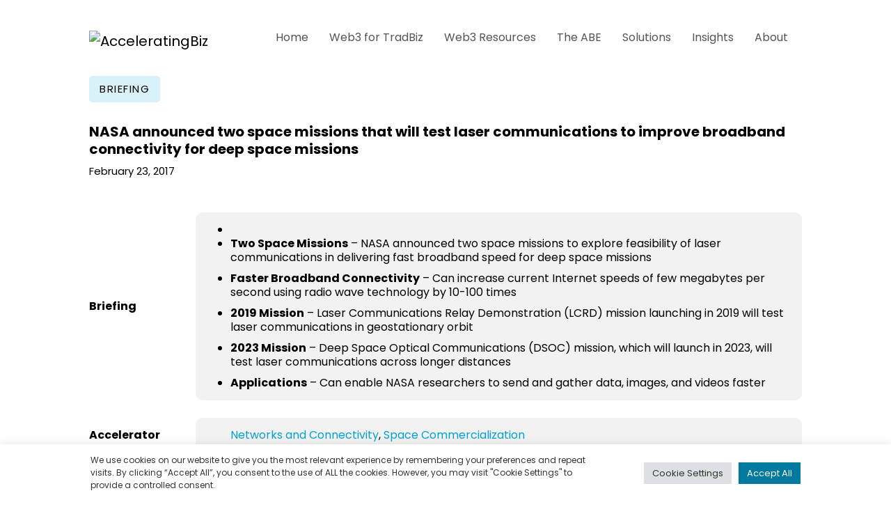

--- FILE ---
content_type: text/html; charset=UTF-8
request_url: https://acceleratingbiz.com/briefing/nasa-announced-two-space-missions-that-will-test-laser-communications-to-improve-broadband-connectivity-for-deep-space-missions/
body_size: 23520
content:
<!doctype html>
<html lang="en-US" >
<head>
<meta charset="UTF-8" />
<meta name="viewport" content="width=device-width, initial-scale=1.0" />
<meta name='robots' content='index, follow, max-image-preview:large, max-snippet:-1, max-video-preview:-1' />
<style>img:is([sizes="auto" i], [sizes^="auto," i]) { contain-intrinsic-size: 3000px 1500px }</style>
<!-- This site is optimized with the Yoast SEO plugin v26.3 - https://yoast.com/wordpress/plugins/seo/ -->
<title>NASA announced two space missions that will test laser communications to improve broadband connectivity for deep space missions | AcceleratingBiz</title>
<link rel="canonical" href="https://acceleratingbiz.com/briefing/nasa-announced-two-space-missions-that-will-test-laser-communications-to-improve-broadband-connectivity-for-deep-space-missions/" />
<meta property="og:locale" content="en_US" />
<meta property="og:type" content="article" />
<meta property="og:title" content="NASA announced two space missions that will test laser communications to improve broadband connectivity for deep space missions | AcceleratingBiz" />
<meta property="og:url" content="https://acceleratingbiz.com/briefing/nasa-announced-two-space-missions-that-will-test-laser-communications-to-improve-broadband-connectivity-for-deep-space-missions/" />
<meta property="og:site_name" content="AcceleratingBiz" />
<meta property="article:publisher" content="https://www.facebook.com/acceleratingbiz" />
<meta property="article:modified_time" content="2017-06-14T07:20:24+00:00" />
<meta name="twitter:card" content="summary_large_image" />
<meta name="twitter:site" content="@AcceleratingBiz" />
<script type="application/ld+json" class="yoast-schema-graph">{"@context":"https://schema.org","@graph":[{"@type":"WebPage","@id":"https://acceleratingbiz.com/briefing/nasa-announced-two-space-missions-that-will-test-laser-communications-to-improve-broadband-connectivity-for-deep-space-missions/","url":"https://acceleratingbiz.com/briefing/nasa-announced-two-space-missions-that-will-test-laser-communications-to-improve-broadband-connectivity-for-deep-space-missions/","name":"NASA announced two space missions that will test laser communications to improve broadband connectivity for deep space missions | AcceleratingBiz","isPartOf":{"@id":"https://acceleratingbiz.com/#website"},"datePublished":"2017-02-24T03:47:26+00:00","dateModified":"2017-06-14T07:20:24+00:00","breadcrumb":{"@id":"https://acceleratingbiz.com/briefing/nasa-announced-two-space-missions-that-will-test-laser-communications-to-improve-broadband-connectivity-for-deep-space-missions/#breadcrumb"},"inLanguage":"en-US","potentialAction":[{"@type":"ReadAction","target":["https://acceleratingbiz.com/briefing/nasa-announced-two-space-missions-that-will-test-laser-communications-to-improve-broadband-connectivity-for-deep-space-missions/"]}]},{"@type":"BreadcrumbList","@id":"https://acceleratingbiz.com/briefing/nasa-announced-two-space-missions-that-will-test-laser-communications-to-improve-broadband-connectivity-for-deep-space-missions/#breadcrumb","itemListElement":[{"@type":"ListItem","position":1,"name":"Home","item":"https://acceleratingbiz.com/"},{"@type":"ListItem","position":2,"name":"NASA announced two space missions that will test laser communications to improve broadband connectivity for deep space missions"}]},{"@type":"WebSite","@id":"https://acceleratingbiz.com/#website","url":"https://acceleratingbiz.com/","name":"AcceleratingBiz","description":"","publisher":{"@id":"https://acceleratingbiz.com/#organization"},"potentialAction":[{"@type":"SearchAction","target":{"@type":"EntryPoint","urlTemplate":"https://acceleratingbiz.com/?s={search_term_string}"},"query-input":{"@type":"PropertyValueSpecification","valueRequired":true,"valueName":"search_term_string"}}],"inLanguage":"en-US"},{"@type":"Organization","@id":"https://acceleratingbiz.com/#organization","name":"AcceleratingBiz","url":"https://acceleratingbiz.com/","logo":{"@type":"ImageObject","inLanguage":"en-US","@id":"https://acceleratingbiz.com/#/schema/logo/image/","url":"https://acceleratingbiz.com/wp-content/uploads/2022/06/FullSizeBlackTextLogo.png","contentUrl":"https://acceleratingbiz.com/wp-content/uploads/2022/06/FullSizeBlackTextLogo.png","width":1381,"height":174,"caption":"AcceleratingBiz"},"image":{"@id":"https://acceleratingbiz.com/#/schema/logo/image/"},"sameAs":["https://www.facebook.com/acceleratingbiz","https://x.com/AcceleratingBiz"]}]}</script>
<!-- / Yoast SEO plugin. -->
<link rel='dns-prefetch' href='//use.fontawesome.com' />
<link href='https://fonts.gstatic.com' crossorigin rel='preconnect' />
<link rel="alternate" type="application/rss+xml" title="AcceleratingBiz &raquo; Feed" href="https://acceleratingbiz.com/feed/" />
<link rel="alternate" type="application/rss+xml" title="AcceleratingBiz &raquo; Comments Feed" href="https://acceleratingbiz.com/comments/feed/" />
<link rel="alternate" type="application/rss+xml" title="AcceleratingBiz &raquo; NASA announced two space missions that will test laser communications to improve broadband connectivity for deep space missions Comments Feed" href="https://acceleratingbiz.com/briefing/nasa-announced-two-space-missions-that-will-test-laser-communications-to-improve-broadband-connectivity-for-deep-space-missions/feed/" />
<style>
.lazyload,
.lazyloading {
max-width: 100%;
}
</style>
<!-- <link rel='stylesheet' id='toolset_bootstrap_4-css' href='https://acceleratingbiz.com/wp-content/plugins/toolset-blocks/vendor/toolset/toolset-common/res/lib/bootstrap4/css/bootstrap.css?ver=4.5.3' media='screen' /> -->
<link rel="stylesheet" type="text/css" href="//acceleratingbiz.com/wp-content/cache/wpfc-minified/f1t7opqx/4h6kt.css" media="screen"/>
<!-- <link rel='stylesheet' id='wp-block-library-css' href='https://acceleratingbiz.com/wp-includes/css/dist/block-library/style.css?ver=6.8.3' media='all' /> -->
<link rel="stylesheet" type="text/css" href="//acceleratingbiz.com/wp-content/cache/wpfc-minified/mo6fp7yc/4h6kt.css" media="all"/>
<style id='wp-block-library-theme-inline-css'>
.wp-block-audio :where(figcaption){
color:#555;
font-size:13px;
text-align:center;
}
.is-dark-theme .wp-block-audio :where(figcaption){
color:#ffffffa6;
}
.wp-block-audio{
margin:0 0 1em;
}
.wp-block-code{
border:1px solid #ccc;
border-radius:4px;
font-family:Menlo,Consolas,monaco,monospace;
padding:.8em 1em;
}
.wp-block-embed :where(figcaption){
color:#555;
font-size:13px;
text-align:center;
}
.is-dark-theme .wp-block-embed :where(figcaption){
color:#ffffffa6;
}
.wp-block-embed{
margin:0 0 1em;
}
.blocks-gallery-caption{
color:#555;
font-size:13px;
text-align:center;
}
.is-dark-theme .blocks-gallery-caption{
color:#ffffffa6;
}
:root :where(.wp-block-image figcaption){
color:#555;
font-size:13px;
text-align:center;
}
.is-dark-theme :root :where(.wp-block-image figcaption){
color:#ffffffa6;
}
.wp-block-image{
margin:0 0 1em;
}
.wp-block-pullquote{
border-bottom:4px solid;
border-top:4px solid;
color:currentColor;
margin-bottom:1.75em;
}
.wp-block-pullquote cite,.wp-block-pullquote footer,.wp-block-pullquote__citation{
color:currentColor;
font-size:.8125em;
font-style:normal;
text-transform:uppercase;
}
.wp-block-quote{
border-left:.25em solid;
margin:0 0 1.75em;
padding-left:1em;
}
.wp-block-quote cite,.wp-block-quote footer{
color:currentColor;
font-size:.8125em;
font-style:normal;
position:relative;
}
.wp-block-quote:where(.has-text-align-right){
border-left:none;
border-right:.25em solid;
padding-left:0;
padding-right:1em;
}
.wp-block-quote:where(.has-text-align-center){
border:none;
padding-left:0;
}
.wp-block-quote.is-large,.wp-block-quote.is-style-large,.wp-block-quote:where(.is-style-plain){
border:none;
}
.wp-block-search .wp-block-search__label{
font-weight:700;
}
.wp-block-search__button{
border:1px solid #ccc;
padding:.375em .625em;
}
:where(.wp-block-group.has-background){
padding:1.25em 2.375em;
}
.wp-block-separator.has-css-opacity{
opacity:.4;
}
.wp-block-separator{
border:none;
border-bottom:2px solid;
margin-left:auto;
margin-right:auto;
}
.wp-block-separator.has-alpha-channel-opacity{
opacity:1;
}
.wp-block-separator:not(.is-style-wide):not(.is-style-dots){
width:100px;
}
.wp-block-separator.has-background:not(.is-style-dots){
border-bottom:none;
height:1px;
}
.wp-block-separator.has-background:not(.is-style-wide):not(.is-style-dots){
height:2px;
}
.wp-block-table{
margin:0 0 1em;
}
.wp-block-table td,.wp-block-table th{
word-break:normal;
}
.wp-block-table :where(figcaption){
color:#555;
font-size:13px;
text-align:center;
}
.is-dark-theme .wp-block-table :where(figcaption){
color:#ffffffa6;
}
.wp-block-video :where(figcaption){
color:#555;
font-size:13px;
text-align:center;
}
.is-dark-theme .wp-block-video :where(figcaption){
color:#ffffffa6;
}
.wp-block-video{
margin:0 0 1em;
}
:root :where(.wp-block-template-part.has-background){
margin-bottom:0;
margin-top:0;
padding:1.25em 2.375em;
}
</style>
<style id='classic-theme-styles-inline-css'>
/**
* These rules are needed for backwards compatibility.
* They should match the button element rules in the base theme.json file.
*/
.wp-block-button__link {
color: #ffffff;
background-color: #32373c;
border-radius: 9999px; /* 100% causes an oval, but any explicit but really high value retains the pill shape. */
/* This needs a low specificity so it won't override the rules from the button element if defined in theme.json. */
box-shadow: none;
text-decoration: none;
/* The extra 2px are added to size solids the same as the outline versions.*/
padding: calc(0.667em + 2px) calc(1.333em + 2px);
font-size: 1.125em;
}
.wp-block-file__button {
background: #32373c;
color: #ffffff;
text-decoration: none;
}
</style>
<link rel='stylesheet' id='twenty-twenty-one-custom-color-overrides-css' href='https://acceleratingbiz.com/wp-content/themes/twentytwentyone/assets/css/custom-color-overrides.css?ver=1.0.0' media='all' />
<style id='twenty-twenty-one-custom-color-overrides-inline-css'>
:root .editor-styles-wrapper{--global--color-background: #ffffff;--global--color-primary: #000;--global--color-secondary: #000;--button--color-background: #000;--button--color-text-hover: #000;}
</style>
<!-- <link rel='stylesheet' id='mediaelement-css' href='https://acceleratingbiz.com/wp-includes/js/mediaelement/mediaelementplayer-legacy.min.css?ver=4.2.17' media='all' /> -->
<!-- <link rel='stylesheet' id='wp-mediaelement-css' href='https://acceleratingbiz.com/wp-includes/js/mediaelement/wp-mediaelement.css?ver=6.8.3' media='all' /> -->
<!-- <link rel='stylesheet' id='view_editor_gutenberg_frontend_assets-css' href='https://acceleratingbiz.com/wp-content/plugins/toolset-blocks/public/css/views-frontend.css?ver=3.6.21' media='all' /> -->
<link rel="stylesheet" type="text/css" href="//acceleratingbiz.com/wp-content/cache/wpfc-minified/lx8unm60/4h6kt.css" media="all"/>
<style id='view_editor_gutenberg_frontend_assets-inline-css'>
.wpv-sort-list-dropdown.wpv-sort-list-dropdown-style-default > span.wpv-sort-list,.wpv-sort-list-dropdown.wpv-sort-list-dropdown-style-default .wpv-sort-list-item {border-color: #cdcdcd;}.wpv-sort-list-dropdown.wpv-sort-list-dropdown-style-default .wpv-sort-list-item a {color: #444;background-color: #fff;}.wpv-sort-list-dropdown.wpv-sort-list-dropdown-style-default a:hover,.wpv-sort-list-dropdown.wpv-sort-list-dropdown-style-default a:focus {color: #000;background-color: #eee;}.wpv-sort-list-dropdown.wpv-sort-list-dropdown-style-default .wpv-sort-list-item.wpv-sort-list-current a {color: #000;background-color: #eee;}
.wpv-sort-list-dropdown.wpv-sort-list-dropdown-style-default > span.wpv-sort-list,.wpv-sort-list-dropdown.wpv-sort-list-dropdown-style-default .wpv-sort-list-item {border-color: #cdcdcd;}.wpv-sort-list-dropdown.wpv-sort-list-dropdown-style-default .wpv-sort-list-item a {color: #444;background-color: #fff;}.wpv-sort-list-dropdown.wpv-sort-list-dropdown-style-default a:hover,.wpv-sort-list-dropdown.wpv-sort-list-dropdown-style-default a:focus {color: #000;background-color: #eee;}.wpv-sort-list-dropdown.wpv-sort-list-dropdown-style-default .wpv-sort-list-item.wpv-sort-list-current a {color: #000;background-color: #eee;}.wpv-sort-list-dropdown.wpv-sort-list-dropdown-style-grey > span.wpv-sort-list,.wpv-sort-list-dropdown.wpv-sort-list-dropdown-style-grey .wpv-sort-list-item {border-color: #cdcdcd;}.wpv-sort-list-dropdown.wpv-sort-list-dropdown-style-grey .wpv-sort-list-item a {color: #444;background-color: #eeeeee;}.wpv-sort-list-dropdown.wpv-sort-list-dropdown-style-grey a:hover,.wpv-sort-list-dropdown.wpv-sort-list-dropdown-style-grey a:focus {color: #000;background-color: #e5e5e5;}.wpv-sort-list-dropdown.wpv-sort-list-dropdown-style-grey .wpv-sort-list-item.wpv-sort-list-current a {color: #000;background-color: #e5e5e5;}
.wpv-sort-list-dropdown.wpv-sort-list-dropdown-style-default > span.wpv-sort-list,.wpv-sort-list-dropdown.wpv-sort-list-dropdown-style-default .wpv-sort-list-item {border-color: #cdcdcd;}.wpv-sort-list-dropdown.wpv-sort-list-dropdown-style-default .wpv-sort-list-item a {color: #444;background-color: #fff;}.wpv-sort-list-dropdown.wpv-sort-list-dropdown-style-default a:hover,.wpv-sort-list-dropdown.wpv-sort-list-dropdown-style-default a:focus {color: #000;background-color: #eee;}.wpv-sort-list-dropdown.wpv-sort-list-dropdown-style-default .wpv-sort-list-item.wpv-sort-list-current a {color: #000;background-color: #eee;}.wpv-sort-list-dropdown.wpv-sort-list-dropdown-style-grey > span.wpv-sort-list,.wpv-sort-list-dropdown.wpv-sort-list-dropdown-style-grey .wpv-sort-list-item {border-color: #cdcdcd;}.wpv-sort-list-dropdown.wpv-sort-list-dropdown-style-grey .wpv-sort-list-item a {color: #444;background-color: #eeeeee;}.wpv-sort-list-dropdown.wpv-sort-list-dropdown-style-grey a:hover,.wpv-sort-list-dropdown.wpv-sort-list-dropdown-style-grey a:focus {color: #000;background-color: #e5e5e5;}.wpv-sort-list-dropdown.wpv-sort-list-dropdown-style-grey .wpv-sort-list-item.wpv-sort-list-current a {color: #000;background-color: #e5e5e5;}.wpv-sort-list-dropdown.wpv-sort-list-dropdown-style-blue > span.wpv-sort-list,.wpv-sort-list-dropdown.wpv-sort-list-dropdown-style-blue .wpv-sort-list-item {border-color: #0099cc;}.wpv-sort-list-dropdown.wpv-sort-list-dropdown-style-blue .wpv-sort-list-item a {color: #444;background-color: #cbddeb;}.wpv-sort-list-dropdown.wpv-sort-list-dropdown-style-blue a:hover,.wpv-sort-list-dropdown.wpv-sort-list-dropdown-style-blue a:focus {color: #000;background-color: #95bedd;}.wpv-sort-list-dropdown.wpv-sort-list-dropdown-style-blue .wpv-sort-list-item.wpv-sort-list-current a {color: #000;background-color: #95bedd;}
</style>
<style id='global-styles-inline-css'>
:root{--wp--preset--aspect-ratio--square: 1;--wp--preset--aspect-ratio--4-3: 4/3;--wp--preset--aspect-ratio--3-4: 3/4;--wp--preset--aspect-ratio--3-2: 3/2;--wp--preset--aspect-ratio--2-3: 2/3;--wp--preset--aspect-ratio--16-9: 16/9;--wp--preset--aspect-ratio--9-16: 9/16;--wp--preset--color--black: #000000;--wp--preset--color--cyan-bluish-gray: #abb8c3;--wp--preset--color--white: #FFFFFF;--wp--preset--color--pale-pink: #f78da7;--wp--preset--color--vivid-red: #cf2e2e;--wp--preset--color--luminous-vivid-orange: #ff6900;--wp--preset--color--luminous-vivid-amber: #fcb900;--wp--preset--color--light-green-cyan: #7bdcb5;--wp--preset--color--vivid-green-cyan: #00d084;--wp--preset--color--pale-cyan-blue: #8ed1fc;--wp--preset--color--vivid-cyan-blue: #0693e3;--wp--preset--color--vivid-purple: #9b51e0;--wp--preset--color--dark-gray: #28303D;--wp--preset--color--gray: #39414D;--wp--preset--color--green: #D1E4DD;--wp--preset--color--blue: #D1DFE4;--wp--preset--color--purple: #D1D1E4;--wp--preset--color--red: #E4D1D1;--wp--preset--color--orange: #E4DAD1;--wp--preset--color--yellow: #EEEADD;--wp--preset--gradient--vivid-cyan-blue-to-vivid-purple: linear-gradient(135deg,rgba(6,147,227,1) 0%,rgb(155,81,224) 100%);--wp--preset--gradient--light-green-cyan-to-vivid-green-cyan: linear-gradient(135deg,rgb(122,220,180) 0%,rgb(0,208,130) 100%);--wp--preset--gradient--luminous-vivid-amber-to-luminous-vivid-orange: linear-gradient(135deg,rgba(252,185,0,1) 0%,rgba(255,105,0,1) 100%);--wp--preset--gradient--luminous-vivid-orange-to-vivid-red: linear-gradient(135deg,rgba(255,105,0,1) 0%,rgb(207,46,46) 100%);--wp--preset--gradient--very-light-gray-to-cyan-bluish-gray: linear-gradient(135deg,rgb(238,238,238) 0%,rgb(169,184,195) 100%);--wp--preset--gradient--cool-to-warm-spectrum: linear-gradient(135deg,rgb(74,234,220) 0%,rgb(151,120,209) 20%,rgb(207,42,186) 40%,rgb(238,44,130) 60%,rgb(251,105,98) 80%,rgb(254,248,76) 100%);--wp--preset--gradient--blush-light-purple: linear-gradient(135deg,rgb(255,206,236) 0%,rgb(152,150,240) 100%);--wp--preset--gradient--blush-bordeaux: linear-gradient(135deg,rgb(254,205,165) 0%,rgb(254,45,45) 50%,rgb(107,0,62) 100%);--wp--preset--gradient--luminous-dusk: linear-gradient(135deg,rgb(255,203,112) 0%,rgb(199,81,192) 50%,rgb(65,88,208) 100%);--wp--preset--gradient--pale-ocean: linear-gradient(135deg,rgb(255,245,203) 0%,rgb(182,227,212) 50%,rgb(51,167,181) 100%);--wp--preset--gradient--electric-grass: linear-gradient(135deg,rgb(202,248,128) 0%,rgb(113,206,126) 100%);--wp--preset--gradient--midnight: linear-gradient(135deg,rgb(2,3,129) 0%,rgb(40,116,252) 100%);--wp--preset--gradient--purple-to-yellow: linear-gradient(160deg, #D1D1E4 0%, #EEEADD 100%);--wp--preset--gradient--yellow-to-purple: linear-gradient(160deg, #EEEADD 0%, #D1D1E4 100%);--wp--preset--gradient--green-to-yellow: linear-gradient(160deg, #D1E4DD 0%, #EEEADD 100%);--wp--preset--gradient--yellow-to-green: linear-gradient(160deg, #EEEADD 0%, #D1E4DD 100%);--wp--preset--gradient--red-to-yellow: linear-gradient(160deg, #E4D1D1 0%, #EEEADD 100%);--wp--preset--gradient--yellow-to-red: linear-gradient(160deg, #EEEADD 0%, #E4D1D1 100%);--wp--preset--gradient--purple-to-red: linear-gradient(160deg, #D1D1E4 0%, #E4D1D1 100%);--wp--preset--gradient--red-to-purple: linear-gradient(160deg, #E4D1D1 0%, #D1D1E4 100%);--wp--preset--font-size--small: 18px;--wp--preset--font-size--medium: 20px;--wp--preset--font-size--large: 24px;--wp--preset--font-size--x-large: 42px;--wp--preset--font-size--extra-small: 16px;--wp--preset--font-size--normal: 20px;--wp--preset--font-size--extra-large: 40px;--wp--preset--font-size--huge: 96px;--wp--preset--font-size--gigantic: 144px;--wp--preset--font-family--poppins: Poppins;--wp--preset--spacing--20: 0.44rem;--wp--preset--spacing--30: 0.67rem;--wp--preset--spacing--40: 1rem;--wp--preset--spacing--50: 1.5rem;--wp--preset--spacing--60: 2.25rem;--wp--preset--spacing--70: 3.38rem;--wp--preset--spacing--80: 5.06rem;--wp--preset--shadow--natural: 6px 6px 9px rgba(0, 0, 0, 0.2);--wp--preset--shadow--deep: 12px 12px 50px rgba(0, 0, 0, 0.4);--wp--preset--shadow--sharp: 6px 6px 0px rgba(0, 0, 0, 0.2);--wp--preset--shadow--outlined: 6px 6px 0px -3px rgba(255, 255, 255, 1), 6px 6px rgba(0, 0, 0, 1);--wp--preset--shadow--crisp: 6px 6px 0px rgba(0, 0, 0, 1);}:where(.is-layout-flex){gap: 0.5em;}:where(.is-layout-grid){gap: 0.5em;}body .is-layout-flex{display: flex;}.is-layout-flex{flex-wrap: wrap;align-items: center;}.is-layout-flex > :is(*, div){margin: 0;}body .is-layout-grid{display: grid;}.is-layout-grid > :is(*, div){margin: 0;}:where(.wp-block-columns.is-layout-flex){gap: 2em;}:where(.wp-block-columns.is-layout-grid){gap: 2em;}:where(.wp-block-post-template.is-layout-flex){gap: 1.25em;}:where(.wp-block-post-template.is-layout-grid){gap: 1.25em;}.has-black-color{color: var(--wp--preset--color--black) !important;}.has-cyan-bluish-gray-color{color: var(--wp--preset--color--cyan-bluish-gray) !important;}.has-white-color{color: var(--wp--preset--color--white) !important;}.has-pale-pink-color{color: var(--wp--preset--color--pale-pink) !important;}.has-vivid-red-color{color: var(--wp--preset--color--vivid-red) !important;}.has-luminous-vivid-orange-color{color: var(--wp--preset--color--luminous-vivid-orange) !important;}.has-luminous-vivid-amber-color{color: var(--wp--preset--color--luminous-vivid-amber) !important;}.has-light-green-cyan-color{color: var(--wp--preset--color--light-green-cyan) !important;}.has-vivid-green-cyan-color{color: var(--wp--preset--color--vivid-green-cyan) !important;}.has-pale-cyan-blue-color{color: var(--wp--preset--color--pale-cyan-blue) !important;}.has-vivid-cyan-blue-color{color: var(--wp--preset--color--vivid-cyan-blue) !important;}.has-vivid-purple-color{color: var(--wp--preset--color--vivid-purple) !important;}.has-black-background-color{background-color: var(--wp--preset--color--black) !important;}.has-cyan-bluish-gray-background-color{background-color: var(--wp--preset--color--cyan-bluish-gray) !important;}.has-white-background-color{background-color: var(--wp--preset--color--white) !important;}.has-pale-pink-background-color{background-color: var(--wp--preset--color--pale-pink) !important;}.has-vivid-red-background-color{background-color: var(--wp--preset--color--vivid-red) !important;}.has-luminous-vivid-orange-background-color{background-color: var(--wp--preset--color--luminous-vivid-orange) !important;}.has-luminous-vivid-amber-background-color{background-color: var(--wp--preset--color--luminous-vivid-amber) !important;}.has-light-green-cyan-background-color{background-color: var(--wp--preset--color--light-green-cyan) !important;}.has-vivid-green-cyan-background-color{background-color: var(--wp--preset--color--vivid-green-cyan) !important;}.has-pale-cyan-blue-background-color{background-color: var(--wp--preset--color--pale-cyan-blue) !important;}.has-vivid-cyan-blue-background-color{background-color: var(--wp--preset--color--vivid-cyan-blue) !important;}.has-vivid-purple-background-color{background-color: var(--wp--preset--color--vivid-purple) !important;}.has-black-border-color{border-color: var(--wp--preset--color--black) !important;}.has-cyan-bluish-gray-border-color{border-color: var(--wp--preset--color--cyan-bluish-gray) !important;}.has-white-border-color{border-color: var(--wp--preset--color--white) !important;}.has-pale-pink-border-color{border-color: var(--wp--preset--color--pale-pink) !important;}.has-vivid-red-border-color{border-color: var(--wp--preset--color--vivid-red) !important;}.has-luminous-vivid-orange-border-color{border-color: var(--wp--preset--color--luminous-vivid-orange) !important;}.has-luminous-vivid-amber-border-color{border-color: var(--wp--preset--color--luminous-vivid-amber) !important;}.has-light-green-cyan-border-color{border-color: var(--wp--preset--color--light-green-cyan) !important;}.has-vivid-green-cyan-border-color{border-color: var(--wp--preset--color--vivid-green-cyan) !important;}.has-pale-cyan-blue-border-color{border-color: var(--wp--preset--color--pale-cyan-blue) !important;}.has-vivid-cyan-blue-border-color{border-color: var(--wp--preset--color--vivid-cyan-blue) !important;}.has-vivid-purple-border-color{border-color: var(--wp--preset--color--vivid-purple) !important;}.has-vivid-cyan-blue-to-vivid-purple-gradient-background{background: var(--wp--preset--gradient--vivid-cyan-blue-to-vivid-purple) !important;}.has-light-green-cyan-to-vivid-green-cyan-gradient-background{background: var(--wp--preset--gradient--light-green-cyan-to-vivid-green-cyan) !important;}.has-luminous-vivid-amber-to-luminous-vivid-orange-gradient-background{background: var(--wp--preset--gradient--luminous-vivid-amber-to-luminous-vivid-orange) !important;}.has-luminous-vivid-orange-to-vivid-red-gradient-background{background: var(--wp--preset--gradient--luminous-vivid-orange-to-vivid-red) !important;}.has-very-light-gray-to-cyan-bluish-gray-gradient-background{background: var(--wp--preset--gradient--very-light-gray-to-cyan-bluish-gray) !important;}.has-cool-to-warm-spectrum-gradient-background{background: var(--wp--preset--gradient--cool-to-warm-spectrum) !important;}.has-blush-light-purple-gradient-background{background: var(--wp--preset--gradient--blush-light-purple) !important;}.has-blush-bordeaux-gradient-background{background: var(--wp--preset--gradient--blush-bordeaux) !important;}.has-luminous-dusk-gradient-background{background: var(--wp--preset--gradient--luminous-dusk) !important;}.has-pale-ocean-gradient-background{background: var(--wp--preset--gradient--pale-ocean) !important;}.has-electric-grass-gradient-background{background: var(--wp--preset--gradient--electric-grass) !important;}.has-midnight-gradient-background{background: var(--wp--preset--gradient--midnight) !important;}.has-small-font-size{font-size: var(--wp--preset--font-size--small) !important;}.has-medium-font-size{font-size: var(--wp--preset--font-size--medium) !important;}.has-large-font-size{font-size: var(--wp--preset--font-size--large) !important;}.has-x-large-font-size{font-size: var(--wp--preset--font-size--x-large) !important;}.has-poppins-font-family{font-family: var(--wp--preset--font-family--poppins) !important;}
:where(.wp-block-post-template.is-layout-flex){gap: 1.25em;}:where(.wp-block-post-template.is-layout-grid){gap: 1.25em;}
:where(.wp-block-columns.is-layout-flex){gap: 2em;}:where(.wp-block-columns.is-layout-grid){gap: 2em;}
:root :where(.wp-block-pullquote){font-size: 1.5em;line-height: 1.6;}
</style>
<!-- <link rel='stylesheet' id='contact-form-7-css' href='https://acceleratingbiz.com/wp-content/plugins/contact-form-7/includes/css/styles.css?ver=6.1.3' media='all' /> -->
<!-- <link rel='stylesheet' id='cookie-law-info-css' href='https://acceleratingbiz.com/wp-content/plugins/cookie-law-info/legacy/public/css/cookie-law-info-public.css?ver=3.3.6' media='all' /> -->
<!-- <link rel='stylesheet' id='cookie-law-info-gdpr-css' href='https://acceleratingbiz.com/wp-content/plugins/cookie-law-info/legacy/public/css/cookie-law-info-gdpr.css?ver=3.3.6' media='all' /> -->
<link rel="stylesheet" type="text/css" href="//acceleratingbiz.com/wp-content/cache/wpfc-minified/f3kpq1ha/4h6kt.css" media="all"/>
<link rel='stylesheet' id='custom-fa-css' href='https://use.fontawesome.com/releases/v5.0.6/css/all.css?ver=6.8.3' media='all' />
<!-- <link rel='stylesheet' id='megamenu-css' href='https://acceleratingbiz.com/wp-content/uploads/maxmegamenu/style.css?ver=c1f099' media='all' /> -->
<!-- <link rel='stylesheet' id='dashicons-css' href='https://acceleratingbiz.com/wp-includes/css/dashicons.css?ver=6.8.3' media='all' /> -->
<!-- <link rel='stylesheet' id='twenty-twenty-one-style-css' href='https://acceleratingbiz.com/wp-content/themes/twentytwentyone/style.css?ver=1.0.0' media='all' /> -->
<link rel="stylesheet" type="text/css" href="//acceleratingbiz.com/wp-content/cache/wpfc-minified/6jzjrdbq/4h6kt.css" media="all"/>
<style id='twenty-twenty-one-style-inline-css'>
:root{--global--color-background: #ffffff;--global--color-primary: #000;--global--color-secondary: #000;--button--color-background: #000;--button--color-text-hover: #000;}
</style>
<!-- <link rel='stylesheet' id='twenty-twenty-one-print-style-css' href='https://acceleratingbiz.com/wp-content/themes/twentytwentyone/assets/css/print.css?ver=1.0.0' media='print' /> -->
<link rel="stylesheet" type="text/css" href="//acceleratingbiz.com/wp-content/cache/wpfc-minified/1ynxc100/4h6kt.css" media="print"/>
<script src='//acceleratingbiz.com/wp-content/cache/wpfc-minified/lnxn2lm0/4h6kt.js' type="text/javascript"></script>
<!-- <script src="https://acceleratingbiz.com/wp-content/plugins/toolset-blocks/vendor/toolset/common-es/public/toolset-common-es-frontend.js?ver=175000" id="toolset-common-es-frontend-js"></script> -->
<!-- <script src="https://acceleratingbiz.com/wp-includes/js/jquery/jquery.js?ver=3.7.1" id="jquery-core-js"></script> -->
<!-- <script src="https://acceleratingbiz.com/wp-includes/js/jquery/jquery-migrate.js?ver=3.4.1" id="jquery-migrate-js"></script> -->
<script id="cookie-law-info-js-extra">
var Cli_Data = {"nn_cookie_ids":[],"cookielist":[],"non_necessary_cookies":[],"ccpaEnabled":"","ccpaRegionBased":"","ccpaBarEnabled":"","strictlyEnabled":["necessary","obligatoire"],"ccpaType":"gdpr","js_blocking":"1","custom_integration":"","triggerDomRefresh":"","secure_cookies":""};
var cli_cookiebar_settings = {"animate_speed_hide":"500","animate_speed_show":"500","background":"#FFF","border":"#b1a6a6c2","border_on":"","button_1_button_colour":"#00799f","button_1_button_hover":"#00617f","button_1_link_colour":"#fff","button_1_as_button":"1","button_1_new_win":"","button_2_button_colour":"#333","button_2_button_hover":"#292929","button_2_link_colour":"#444","button_2_as_button":"","button_2_hidebar":"","button_3_button_colour":"#dedfe0","button_3_button_hover":"#b2b2b3","button_3_link_colour":"#333333","button_3_as_button":"1","button_3_new_win":"","button_4_button_colour":"#dedfe0","button_4_button_hover":"#b2b2b3","button_4_link_colour":"#333333","button_4_as_button":"1","button_7_button_colour":"#00799f","button_7_button_hover":"#00617f","button_7_link_colour":"#fff","button_7_as_button":"1","button_7_new_win":"","font_family":"inherit","header_fix":"","notify_animate_hide":"1","notify_animate_show":"","notify_div_id":"#cookie-law-info-bar","notify_position_horizontal":"right","notify_position_vertical":"bottom","scroll_close":"","scroll_close_reload":"","accept_close_reload":"","reject_close_reload":"","showagain_tab":"","showagain_background":"#fff","showagain_border":"#000","showagain_div_id":"#cookie-law-info-again","showagain_x_position":"100px","text":"#333333","show_once_yn":"","show_once":"10000","logging_on":"","as_popup":"","popup_overlay":"1","bar_heading_text":"","cookie_bar_as":"banner","popup_showagain_position":"bottom-right","widget_position":"left"};
var log_object = {"ajax_url":"https:\/\/acceleratingbiz.com\/wp-admin\/admin-ajax.php"};
</script>
<script src='//acceleratingbiz.com/wp-content/cache/wpfc-minified/k2p0dyqq/4h6kt.js' type="text/javascript"></script>
<!-- <script src="https://acceleratingbiz.com/wp-content/plugins/cookie-law-info/legacy/public/js/cookie-law-info-public.js?ver=3.3.6" id="cookie-law-info-js"></script> -->
<script id="twenty-twenty-one-ie11-polyfills-js-after">
( Element.prototype.matches && Element.prototype.closest && window.NodeList && NodeList.prototype.forEach ) || document.write( '<script src="https://acceleratingbiz.com/wp-content/themes/twentytwentyone/assets/js/polyfills.js?ver=1.0.0"></scr' + 'ipt>' );
</script>
<script src='//acceleratingbiz.com/wp-content/cache/wpfc-minified/jqm0cj7s/4h6kt.js' type="text/javascript"></script>
<!-- <script src="https://acceleratingbiz.com/wp-content/themes/twentytwentyone/assets/js/primary-navigation.js?ver=1.0.0" id="twenty-twenty-one-primary-navigation-script-js" defer data-wp-strategy="defer"></script> -->
<link rel="https://api.w.org/" href="https://acceleratingbiz.com/wp-json/" /><link rel="EditURI" type="application/rsd+xml" title="RSD" href="https://acceleratingbiz.com/xmlrpc.php?rsd" />
<meta name="generator" content="WordPress 6.8.3" />
<link rel='shortlink' href='https://acceleratingbiz.com/?p=3043' />
<link rel="alternate" title="oEmbed (JSON)" type="application/json+oembed" href="https://acceleratingbiz.com/wp-json/oembed/1.0/embed?url=https%3A%2F%2Facceleratingbiz.com%2Fbriefing%2Fnasa-announced-two-space-missions-that-will-test-laser-communications-to-improve-broadband-connectivity-for-deep-space-missions%2F" />
<link rel="alternate" title="oEmbed (XML)" type="text/xml+oembed" href="https://acceleratingbiz.com/wp-json/oembed/1.0/embed?url=https%3A%2F%2Facceleratingbiz.com%2Fbriefing%2Fnasa-announced-two-space-missions-that-will-test-laser-communications-to-improve-broadband-connectivity-for-deep-space-missions%2F&#038;format=xml" />
<!-- start Simple Custom CSS and JS -->
<script>
function changeDiv1() {
var x1 = document.getElementById("divContent1");
x1.style.display = "block";
var x2 = document.getElementById("divContent2");
x2.style.display = "none";
var x3 = document.getElementById("divContent3");
x3.style.display = "none";
var x4 = document.getElementById("divContent4");
x4.style.display = "none";
var image1 = document.getElementById("pathImage1");	
image1.src = "/wp-content/uploads/2022/06/W-Explore.png";   
image1.className = "ungray";
var image2 = document.getElementById("pathImage2");	
image2.src = "/wp-content/uploads/2022/06/W-Invest-1.png";     
image2.className = "gray";
var image3 = document.getElementById("pathImage3");	
image3.src = "/wp-content/uploads/2022/06/W-Engage-1.png";   
image3.className = "gray";
var image4 = document.getElementById("pathImage4");	
image4.src = "/wp-content/uploads/2022/06/W-Build-1.png";   
image4.className = "gray";
}
function changeDiv2() {
var x1 = document.getElementById("divContent1");
x1.style.display = "none";
var x2 = document.getElementById("divContent2");
x2.style.display = "block";
var x3 = document.getElementById("divContent3");
x3.style.display = "none";
var x4 = document.getElementById("divContent4");
x4.style.display = "none";
var image1 = document.getElementById("pathImage1");	
image1.src = "/wp-content/uploads/2022/06/W-Explore-1.png";   
image1.className = "gray";
var image2 = document.getElementById("pathImage2");	
image2.src = "/wp-content/uploads/2022/06/W-Invest-2.png";   
image2.className = "ungray";
var image3 = document.getElementById("pathImage3");	
image3.src = "/wp-content/uploads/2022/06/W-Engage-1.png";   
image3.className = "gray";
var image4 = document.getElementById("pathImage4");	
image4.src = "/wp-content/uploads/2022/06/W-Build-1.png";   
image4.className = "gray";
}
function changeDiv3() {
var x1 = document.getElementById("divContent1");
x1.style.display = "none";
var x2 = document.getElementById("divContent2");
x2.style.display = "none";
var x3 = document.getElementById("divContent3");
x3.style.display = "block";
var x4 = document.getElementById("divContent4");
x4.style.display = "none";
var image1 = document.getElementById("pathImage1");	
image1.src = "/wp-content/uploads/2022/06/W-Explore-1.png";    
image1.className = "gray";
var image2 = document.getElementById("pathImage2");	
image2.src = "/wp-content/uploads/2022/06/W-Invest-1.png";   
image2.className = "gray";
var image3 = document.getElementById("pathImage3");	
image3.src = "/wp-content/uploads/2022/06/W-Engage-2.png";   
image3.className = "ungray";
var image4 = document.getElementById("pathImage4");	
image4.src = "/wp-content/uploads/2022/06/W-Build-1.png";   
image4.className = "gray";
}
function changeDiv4() {
var x1 = document.getElementById("divContent1");
x1.style.display = "none";
var x2 = document.getElementById("divContent2");
x2.style.display = "none";
var x3 = document.getElementById("divContent3");
x3.style.display = "none";
var x4 = document.getElementById("divContent4");
x4.style.display = "block";
var image1 = document.getElementById("pathImage1");	
image1.src = "/wp-content/uploads/2022/06/W-Explore-1.png";    
image1.className = "gray";
var image2 = document.getElementById("pathImage2");	
image2.src = "/wp-content/uploads/2022/06/W-Invest-1.png";   
image2.className = "gray";
var image3 = document.getElementById("pathImage3");	
image3.src = "/wp-content/uploads/2022/06/W-Engage-1.png";   
image3.className = "gray";
var image4 = document.getElementById("pathImage4");	
image4.src = "/wp-content/uploads/2022/06/W-Build-2.png";   
image4.className = "ungray";
}</script>
<!-- end Simple Custom CSS and JS -->
<!-- start Simple Custom CSS and JS -->
<style>
div.site-info, .entry-footer, #colophon{display:none !important;}
.widget-area{margin:0px;
max-width:100%;
grid-template-columns: repeat(1, 1fr);
padding:0 10%;
background-color:#404040;}
.div-footer-menu a:hover{color:#d3d3d3 !important;}
.footer-copy {text-transform:uppercase; color:white !important; font-size:13px;}
.footer-menu-a{text-transform:uppercase; color:white !important; font-size:13px; padding-right:25px; text-decoration:none !important;}
.footer-menu-a-last{text-transform:uppercase; color:white !important; font-size:13px; text-decoration:none !important;}
.div-footer-menu{text-align:right;}
.footer-logo{max-width:300px; text-align:left;}
.div-footer-upper{padding:60px 0 25px 0;}
.div-footer-upper .wp-block-column{margin-top:auto !important; margin-bottom:auto !important; padding:0 !important;}
.div-footer-bottom{border-top:1px solid white; padding:25px 0 60px 0;}
.div-footer-bottom .wp-block-column{margin-top:auto !important; margin-bottom:auto !important;}
.div-footer-bottom img{max-width:30px; margin-top:0 !important; margin-bottom:0 !important;}
.div-footer-menu-bottom{text-align:center;}
.div-footer-menu-bottom a{text-transform:uppercase; color:white !important; font-size:13px; padding-right:25px; text-decoration:none !important;}
.div-footer-menu-bottom a:hover{color:#d3d3d3 !important;}
.div-footer-icons{text-align:right;}
.img-footer{margin-right:15px !important;}
.widget_block{margin:0px !important;}
@media only screen and (max-width: 768px) {
.div-footer-menu-outer{display:none;}
.div-footer-bottom{text-align:center;}
.div-footer-menu-bottom a {
display:block;
padding:0 0 10px 0 !important;
}
.div-footer-icons{text-align:center !important;}
.footer-logo{max-width:100% !important; text-align:center; margin-right:0px !important; padding:0 10% !important;}
.widget-area{
padding:0 5% !important;
}
}
</style>
<!-- end Simple Custom CSS and JS -->
<!-- start Simple Custom CSS and JS -->
<style>
/**HEADER**/
#masthead{margin:0px !important;
max-width:100% !important;}
.menu-button-container{display:none;}
@media only screen and (min-width: 769px) {
#masthead{
padding:20px 10% !important;}
#notice-popup{padding: 0 8.5%; font-size:12px;}	
}
@media only screen and (max-width: 768px) {
#masthead{
padding:20px 5% 30px 5% !important;
}
.primary-navigation{padding:25px 5% 20px 5% !important;}
.custom-logo{max-width: 100% !important;
height: 35px !important;
margin: 10px 0 !important;}
#mega-menu-primary{margin-top:10px !important;}
#mega-menu-wrap-primary #mega-menu-primary > li.mega-menu-item.mega-current-menu-item > a.mega-menu-link{font-weight:bold;}
#notice-popup{padding:0 2.5%; font-size:12px;}	
}
/**END OF HEADER**/
/**REMOVE OUTLINE**/
.site a:focus:not(.wp-block-button__link):not(.wp-block-file__button){
outline: 0px solid transparent !important;
text-decoration: none !important;
background: transparent !important;
}
.site a:focus:not(.wp-block-button__link):not(.wp-block-file__button) img{
outline:0px !important;
}
/**END OF REMOVE OUTLINE**/
.site-main {padding:0 !important;}
.entry-content{margin-bottom:0 !important;}
.entry-header{display:none;}
.grecaptcha-badge{display:none !important;}</style>
<!-- end Simple Custom CSS and JS -->
<!-- GA Google Analytics @ https://m0n.co/ga -->
<script async src="https://www.googletagmanager.com/gtag/js?id=G-80SQT003KK"></script>
<script>
window.dataLayer = window.dataLayer || [];
function gtag(){dataLayer.push(arguments);}
gtag('js', new Date());
gtag('config', 'G-80SQT003KK');
</script>
<script>
document.documentElement.className = document.documentElement.className.replace('no-js', 'js');
</script>
<style>
.no-js img.lazyload {
display: none;
}
figure.wp-block-image img.lazyloading {
min-width: 150px;
}
.lazyload,
.lazyloading {
--smush-placeholder-width: 100px;
--smush-placeholder-aspect-ratio: 1/1;
width: var(--smush-image-width, var(--smush-placeholder-width)) !important;
aspect-ratio: var(--smush-image-aspect-ratio, var(--smush-placeholder-aspect-ratio)) !important;
}
.lazyload, .lazyloading {
opacity: 0;
}
.lazyloaded {
opacity: 1;
transition: opacity 400ms;
transition-delay: 0ms;
}
</style>
<script> window.addEventListener("load",function(){ var c={script:false,link:false}; function ls(s) { if(!['script','link'].includes(s)||c[s]){return;}c[s]=true; var d=document,f=d.getElementsByTagName(s)[0],j=d.createElement(s); if(s==='script'){j.async=true;j.src='https://acceleratingbiz.com/wp-content/plugins/toolset-blocks/vendor/toolset/blocks/public/js/frontend.js?v=1.6.17';}else{ j.rel='stylesheet';j.href='https://acceleratingbiz.com/wp-content/plugins/toolset-blocks/vendor/toolset/blocks/public/css/style.css?v=1.6.17';} f.parentNode.insertBefore(j, f); }; function ex(){ls('script');ls('link')} window.addEventListener("scroll", ex, {once: true}); if (('IntersectionObserver' in window) && ('IntersectionObserverEntry' in window) && ('intersectionRatio' in window.IntersectionObserverEntry.prototype)) { var i = 0, fb = document.querySelectorAll("[class^='tb-']"), o = new IntersectionObserver(es => { es.forEach(e => { o.unobserve(e.target); if (e.intersectionRatio > 0) { ex();o.disconnect();}else{ i++;if(fb.length>i){o.observe(fb[i])}} }) }); if (fb.length) { o.observe(fb[i]) } } }) </script>
<noscript>
<link rel="stylesheet" href="https://acceleratingbiz.com/wp-content/plugins/toolset-blocks/vendor/toolset/blocks/public/css/style.css">
</noscript><style id="custom-background-css">
body.custom-background { background-color: #ffffff; }
</style>
<link rel="icon" href="https://acceleratingbiz.com/wp-content/uploads/2017/06/cropped-SquareBlueBGLogo-32x32.png" sizes="32x32" />
<link rel="icon" href="https://acceleratingbiz.com/wp-content/uploads/2017/06/cropped-SquareBlueBGLogo-192x192.png" sizes="192x192" />
<link rel="apple-touch-icon" href="https://acceleratingbiz.com/wp-content/uploads/2017/06/cropped-SquareBlueBGLogo-180x180.png" />
<meta name="msapplication-TileImage" content="https://acceleratingbiz.com/wp-content/uploads/2017/06/cropped-SquareBlueBGLogo-270x270.png" />
<!-- Fonts Plugin CSS - https://fontsplugin.com/ -->
<style>
/* Cached: November 15, 2025 at 8:23pm */
/* devanagari */
@font-face {
font-family: 'Poppins';
font-style: italic;
font-weight: 100;
font-display: swap;
src: url(https://fonts.gstatic.com/s/poppins/v24/pxiAyp8kv8JHgFVrJJLmE0tDMPKzSQ.woff2) format('woff2');
unicode-range: U+0900-097F, U+1CD0-1CF9, U+200C-200D, U+20A8, U+20B9, U+20F0, U+25CC, U+A830-A839, U+A8E0-A8FF, U+11B00-11B09;
}
/* latin-ext */
@font-face {
font-family: 'Poppins';
font-style: italic;
font-weight: 100;
font-display: swap;
src: url(https://fonts.gstatic.com/s/poppins/v24/pxiAyp8kv8JHgFVrJJLmE0tMMPKzSQ.woff2) format('woff2');
unicode-range: U+0100-02BA, U+02BD-02C5, U+02C7-02CC, U+02CE-02D7, U+02DD-02FF, U+0304, U+0308, U+0329, U+1D00-1DBF, U+1E00-1E9F, U+1EF2-1EFF, U+2020, U+20A0-20AB, U+20AD-20C0, U+2113, U+2C60-2C7F, U+A720-A7FF;
}
/* latin */
@font-face {
font-family: 'Poppins';
font-style: italic;
font-weight: 100;
font-display: swap;
src: url(https://fonts.gstatic.com/s/poppins/v24/pxiAyp8kv8JHgFVrJJLmE0tCMPI.woff2) format('woff2');
unicode-range: U+0000-00FF, U+0131, U+0152-0153, U+02BB-02BC, U+02C6, U+02DA, U+02DC, U+0304, U+0308, U+0329, U+2000-206F, U+20AC, U+2122, U+2191, U+2193, U+2212, U+2215, U+FEFF, U+FFFD;
}
/* devanagari */
@font-face {
font-family: 'Poppins';
font-style: italic;
font-weight: 200;
font-display: swap;
src: url(https://fonts.gstatic.com/s/poppins/v24/pxiDyp8kv8JHgFVrJJLmv1pVFteOcEg.woff2) format('woff2');
unicode-range: U+0900-097F, U+1CD0-1CF9, U+200C-200D, U+20A8, U+20B9, U+20F0, U+25CC, U+A830-A839, U+A8E0-A8FF, U+11B00-11B09;
}
/* latin-ext */
@font-face {
font-family: 'Poppins';
font-style: italic;
font-weight: 200;
font-display: swap;
src: url(https://fonts.gstatic.com/s/poppins/v24/pxiDyp8kv8JHgFVrJJLmv1pVGdeOcEg.woff2) format('woff2');
unicode-range: U+0100-02BA, U+02BD-02C5, U+02C7-02CC, U+02CE-02D7, U+02DD-02FF, U+0304, U+0308, U+0329, U+1D00-1DBF, U+1E00-1E9F, U+1EF2-1EFF, U+2020, U+20A0-20AB, U+20AD-20C0, U+2113, U+2C60-2C7F, U+A720-A7FF;
}
/* latin */
@font-face {
font-family: 'Poppins';
font-style: italic;
font-weight: 200;
font-display: swap;
src: url(https://fonts.gstatic.com/s/poppins/v24/pxiDyp8kv8JHgFVrJJLmv1pVF9eO.woff2) format('woff2');
unicode-range: U+0000-00FF, U+0131, U+0152-0153, U+02BB-02BC, U+02C6, U+02DA, U+02DC, U+0304, U+0308, U+0329, U+2000-206F, U+20AC, U+2122, U+2191, U+2193, U+2212, U+2215, U+FEFF, U+FFFD;
}
/* devanagari */
@font-face {
font-family: 'Poppins';
font-style: italic;
font-weight: 300;
font-display: swap;
src: url(https://fonts.gstatic.com/s/poppins/v24/pxiDyp8kv8JHgFVrJJLm21lVFteOcEg.woff2) format('woff2');
unicode-range: U+0900-097F, U+1CD0-1CF9, U+200C-200D, U+20A8, U+20B9, U+20F0, U+25CC, U+A830-A839, U+A8E0-A8FF, U+11B00-11B09;
}
/* latin-ext */
@font-face {
font-family: 'Poppins';
font-style: italic;
font-weight: 300;
font-display: swap;
src: url(https://fonts.gstatic.com/s/poppins/v24/pxiDyp8kv8JHgFVrJJLm21lVGdeOcEg.woff2) format('woff2');
unicode-range: U+0100-02BA, U+02BD-02C5, U+02C7-02CC, U+02CE-02D7, U+02DD-02FF, U+0304, U+0308, U+0329, U+1D00-1DBF, U+1E00-1E9F, U+1EF2-1EFF, U+2020, U+20A0-20AB, U+20AD-20C0, U+2113, U+2C60-2C7F, U+A720-A7FF;
}
/* latin */
@font-face {
font-family: 'Poppins';
font-style: italic;
font-weight: 300;
font-display: swap;
src: url(https://fonts.gstatic.com/s/poppins/v24/pxiDyp8kv8JHgFVrJJLm21lVF9eO.woff2) format('woff2');
unicode-range: U+0000-00FF, U+0131, U+0152-0153, U+02BB-02BC, U+02C6, U+02DA, U+02DC, U+0304, U+0308, U+0329, U+2000-206F, U+20AC, U+2122, U+2191, U+2193, U+2212, U+2215, U+FEFF, U+FFFD;
}
/* devanagari */
@font-face {
font-family: 'Poppins';
font-style: italic;
font-weight: 400;
font-display: swap;
src: url(https://fonts.gstatic.com/s/poppins/v24/pxiGyp8kv8JHgFVrJJLucXtAKPY.woff2) format('woff2');
unicode-range: U+0900-097F, U+1CD0-1CF9, U+200C-200D, U+20A8, U+20B9, U+20F0, U+25CC, U+A830-A839, U+A8E0-A8FF, U+11B00-11B09;
}
/* latin-ext */
@font-face {
font-family: 'Poppins';
font-style: italic;
font-weight: 400;
font-display: swap;
src: url(https://fonts.gstatic.com/s/poppins/v24/pxiGyp8kv8JHgFVrJJLufntAKPY.woff2) format('woff2');
unicode-range: U+0100-02BA, U+02BD-02C5, U+02C7-02CC, U+02CE-02D7, U+02DD-02FF, U+0304, U+0308, U+0329, U+1D00-1DBF, U+1E00-1E9F, U+1EF2-1EFF, U+2020, U+20A0-20AB, U+20AD-20C0, U+2113, U+2C60-2C7F, U+A720-A7FF;
}
/* latin */
@font-face {
font-family: 'Poppins';
font-style: italic;
font-weight: 400;
font-display: swap;
src: url(https://fonts.gstatic.com/s/poppins/v24/pxiGyp8kv8JHgFVrJJLucHtA.woff2) format('woff2');
unicode-range: U+0000-00FF, U+0131, U+0152-0153, U+02BB-02BC, U+02C6, U+02DA, U+02DC, U+0304, U+0308, U+0329, U+2000-206F, U+20AC, U+2122, U+2191, U+2193, U+2212, U+2215, U+FEFF, U+FFFD;
}
/* devanagari */
@font-face {
font-family: 'Poppins';
font-style: italic;
font-weight: 500;
font-display: swap;
src: url(https://fonts.gstatic.com/s/poppins/v24/pxiDyp8kv8JHgFVrJJLmg1hVFteOcEg.woff2) format('woff2');
unicode-range: U+0900-097F, U+1CD0-1CF9, U+200C-200D, U+20A8, U+20B9, U+20F0, U+25CC, U+A830-A839, U+A8E0-A8FF, U+11B00-11B09;
}
/* latin-ext */
@font-face {
font-family: 'Poppins';
font-style: italic;
font-weight: 500;
font-display: swap;
src: url(https://fonts.gstatic.com/s/poppins/v24/pxiDyp8kv8JHgFVrJJLmg1hVGdeOcEg.woff2) format('woff2');
unicode-range: U+0100-02BA, U+02BD-02C5, U+02C7-02CC, U+02CE-02D7, U+02DD-02FF, U+0304, U+0308, U+0329, U+1D00-1DBF, U+1E00-1E9F, U+1EF2-1EFF, U+2020, U+20A0-20AB, U+20AD-20C0, U+2113, U+2C60-2C7F, U+A720-A7FF;
}
/* latin */
@font-face {
font-family: 'Poppins';
font-style: italic;
font-weight: 500;
font-display: swap;
src: url(https://fonts.gstatic.com/s/poppins/v24/pxiDyp8kv8JHgFVrJJLmg1hVF9eO.woff2) format('woff2');
unicode-range: U+0000-00FF, U+0131, U+0152-0153, U+02BB-02BC, U+02C6, U+02DA, U+02DC, U+0304, U+0308, U+0329, U+2000-206F, U+20AC, U+2122, U+2191, U+2193, U+2212, U+2215, U+FEFF, U+FFFD;
}
/* devanagari */
@font-face {
font-family: 'Poppins';
font-style: italic;
font-weight: 600;
font-display: swap;
src: url(https://fonts.gstatic.com/s/poppins/v24/pxiDyp8kv8JHgFVrJJLmr19VFteOcEg.woff2) format('woff2');
unicode-range: U+0900-097F, U+1CD0-1CF9, U+200C-200D, U+20A8, U+20B9, U+20F0, U+25CC, U+A830-A839, U+A8E0-A8FF, U+11B00-11B09;
}
/* latin-ext */
@font-face {
font-family: 'Poppins';
font-style: italic;
font-weight: 600;
font-display: swap;
src: url(https://fonts.gstatic.com/s/poppins/v24/pxiDyp8kv8JHgFVrJJLmr19VGdeOcEg.woff2) format('woff2');
unicode-range: U+0100-02BA, U+02BD-02C5, U+02C7-02CC, U+02CE-02D7, U+02DD-02FF, U+0304, U+0308, U+0329, U+1D00-1DBF, U+1E00-1E9F, U+1EF2-1EFF, U+2020, U+20A0-20AB, U+20AD-20C0, U+2113, U+2C60-2C7F, U+A720-A7FF;
}
/* latin */
@font-face {
font-family: 'Poppins';
font-style: italic;
font-weight: 600;
font-display: swap;
src: url(https://fonts.gstatic.com/s/poppins/v24/pxiDyp8kv8JHgFVrJJLmr19VF9eO.woff2) format('woff2');
unicode-range: U+0000-00FF, U+0131, U+0152-0153, U+02BB-02BC, U+02C6, U+02DA, U+02DC, U+0304, U+0308, U+0329, U+2000-206F, U+20AC, U+2122, U+2191, U+2193, U+2212, U+2215, U+FEFF, U+FFFD;
}
/* devanagari */
@font-face {
font-family: 'Poppins';
font-style: italic;
font-weight: 700;
font-display: swap;
src: url(https://fonts.gstatic.com/s/poppins/v24/pxiDyp8kv8JHgFVrJJLmy15VFteOcEg.woff2) format('woff2');
unicode-range: U+0900-097F, U+1CD0-1CF9, U+200C-200D, U+20A8, U+20B9, U+20F0, U+25CC, U+A830-A839, U+A8E0-A8FF, U+11B00-11B09;
}
/* latin-ext */
@font-face {
font-family: 'Poppins';
font-style: italic;
font-weight: 700;
font-display: swap;
src: url(https://fonts.gstatic.com/s/poppins/v24/pxiDyp8kv8JHgFVrJJLmy15VGdeOcEg.woff2) format('woff2');
unicode-range: U+0100-02BA, U+02BD-02C5, U+02C7-02CC, U+02CE-02D7, U+02DD-02FF, U+0304, U+0308, U+0329, U+1D00-1DBF, U+1E00-1E9F, U+1EF2-1EFF, U+2020, U+20A0-20AB, U+20AD-20C0, U+2113, U+2C60-2C7F, U+A720-A7FF;
}
/* latin */
@font-face {
font-family: 'Poppins';
font-style: italic;
font-weight: 700;
font-display: swap;
src: url(https://fonts.gstatic.com/s/poppins/v24/pxiDyp8kv8JHgFVrJJLmy15VF9eO.woff2) format('woff2');
unicode-range: U+0000-00FF, U+0131, U+0152-0153, U+02BB-02BC, U+02C6, U+02DA, U+02DC, U+0304, U+0308, U+0329, U+2000-206F, U+20AC, U+2122, U+2191, U+2193, U+2212, U+2215, U+FEFF, U+FFFD;
}
/* devanagari */
@font-face {
font-family: 'Poppins';
font-style: italic;
font-weight: 800;
font-display: swap;
src: url(https://fonts.gstatic.com/s/poppins/v24/pxiDyp8kv8JHgFVrJJLm111VFteOcEg.woff2) format('woff2');
unicode-range: U+0900-097F, U+1CD0-1CF9, U+200C-200D, U+20A8, U+20B9, U+20F0, U+25CC, U+A830-A839, U+A8E0-A8FF, U+11B00-11B09;
}
/* latin-ext */
@font-face {
font-family: 'Poppins';
font-style: italic;
font-weight: 800;
font-display: swap;
src: url(https://fonts.gstatic.com/s/poppins/v24/pxiDyp8kv8JHgFVrJJLm111VGdeOcEg.woff2) format('woff2');
unicode-range: U+0100-02BA, U+02BD-02C5, U+02C7-02CC, U+02CE-02D7, U+02DD-02FF, U+0304, U+0308, U+0329, U+1D00-1DBF, U+1E00-1E9F, U+1EF2-1EFF, U+2020, U+20A0-20AB, U+20AD-20C0, U+2113, U+2C60-2C7F, U+A720-A7FF;
}
/* latin */
@font-face {
font-family: 'Poppins';
font-style: italic;
font-weight: 800;
font-display: swap;
src: url(https://fonts.gstatic.com/s/poppins/v24/pxiDyp8kv8JHgFVrJJLm111VF9eO.woff2) format('woff2');
unicode-range: U+0000-00FF, U+0131, U+0152-0153, U+02BB-02BC, U+02C6, U+02DA, U+02DC, U+0304, U+0308, U+0329, U+2000-206F, U+20AC, U+2122, U+2191, U+2193, U+2212, U+2215, U+FEFF, U+FFFD;
}
/* devanagari */
@font-face {
font-family: 'Poppins';
font-style: italic;
font-weight: 900;
font-display: swap;
src: url(https://fonts.gstatic.com/s/poppins/v24/pxiDyp8kv8JHgFVrJJLm81xVFteOcEg.woff2) format('woff2');
unicode-range: U+0900-097F, U+1CD0-1CF9, U+200C-200D, U+20A8, U+20B9, U+20F0, U+25CC, U+A830-A839, U+A8E0-A8FF, U+11B00-11B09;
}
/* latin-ext */
@font-face {
font-family: 'Poppins';
font-style: italic;
font-weight: 900;
font-display: swap;
src: url(https://fonts.gstatic.com/s/poppins/v24/pxiDyp8kv8JHgFVrJJLm81xVGdeOcEg.woff2) format('woff2');
unicode-range: U+0100-02BA, U+02BD-02C5, U+02C7-02CC, U+02CE-02D7, U+02DD-02FF, U+0304, U+0308, U+0329, U+1D00-1DBF, U+1E00-1E9F, U+1EF2-1EFF, U+2020, U+20A0-20AB, U+20AD-20C0, U+2113, U+2C60-2C7F, U+A720-A7FF;
}
/* latin */
@font-face {
font-family: 'Poppins';
font-style: italic;
font-weight: 900;
font-display: swap;
src: url(https://fonts.gstatic.com/s/poppins/v24/pxiDyp8kv8JHgFVrJJLm81xVF9eO.woff2) format('woff2');
unicode-range: U+0000-00FF, U+0131, U+0152-0153, U+02BB-02BC, U+02C6, U+02DA, U+02DC, U+0304, U+0308, U+0329, U+2000-206F, U+20AC, U+2122, U+2191, U+2193, U+2212, U+2215, U+FEFF, U+FFFD;
}
/* devanagari */
@font-face {
font-family: 'Poppins';
font-style: normal;
font-weight: 100;
font-display: swap;
src: url(https://fonts.gstatic.com/s/poppins/v24/pxiGyp8kv8JHgFVrLPTucXtAKPY.woff2) format('woff2');
unicode-range: U+0900-097F, U+1CD0-1CF9, U+200C-200D, U+20A8, U+20B9, U+20F0, U+25CC, U+A830-A839, U+A8E0-A8FF, U+11B00-11B09;
}
/* latin-ext */
@font-face {
font-family: 'Poppins';
font-style: normal;
font-weight: 100;
font-display: swap;
src: url(https://fonts.gstatic.com/s/poppins/v24/pxiGyp8kv8JHgFVrLPTufntAKPY.woff2) format('woff2');
unicode-range: U+0100-02BA, U+02BD-02C5, U+02C7-02CC, U+02CE-02D7, U+02DD-02FF, U+0304, U+0308, U+0329, U+1D00-1DBF, U+1E00-1E9F, U+1EF2-1EFF, U+2020, U+20A0-20AB, U+20AD-20C0, U+2113, U+2C60-2C7F, U+A720-A7FF;
}
/* latin */
@font-face {
font-family: 'Poppins';
font-style: normal;
font-weight: 100;
font-display: swap;
src: url(https://fonts.gstatic.com/s/poppins/v24/pxiGyp8kv8JHgFVrLPTucHtA.woff2) format('woff2');
unicode-range: U+0000-00FF, U+0131, U+0152-0153, U+02BB-02BC, U+02C6, U+02DA, U+02DC, U+0304, U+0308, U+0329, U+2000-206F, U+20AC, U+2122, U+2191, U+2193, U+2212, U+2215, U+FEFF, U+FFFD;
}
/* devanagari */
@font-face {
font-family: 'Poppins';
font-style: normal;
font-weight: 200;
font-display: swap;
src: url(https://fonts.gstatic.com/s/poppins/v24/pxiByp8kv8JHgFVrLFj_Z11lFc-K.woff2) format('woff2');
unicode-range: U+0900-097F, U+1CD0-1CF9, U+200C-200D, U+20A8, U+20B9, U+20F0, U+25CC, U+A830-A839, U+A8E0-A8FF, U+11B00-11B09;
}
/* latin-ext */
@font-face {
font-family: 'Poppins';
font-style: normal;
font-weight: 200;
font-display: swap;
src: url(https://fonts.gstatic.com/s/poppins/v24/pxiByp8kv8JHgFVrLFj_Z1JlFc-K.woff2) format('woff2');
unicode-range: U+0100-02BA, U+02BD-02C5, U+02C7-02CC, U+02CE-02D7, U+02DD-02FF, U+0304, U+0308, U+0329, U+1D00-1DBF, U+1E00-1E9F, U+1EF2-1EFF, U+2020, U+20A0-20AB, U+20AD-20C0, U+2113, U+2C60-2C7F, U+A720-A7FF;
}
/* latin */
@font-face {
font-family: 'Poppins';
font-style: normal;
font-weight: 200;
font-display: swap;
src: url(https://fonts.gstatic.com/s/poppins/v24/pxiByp8kv8JHgFVrLFj_Z1xlFQ.woff2) format('woff2');
unicode-range: U+0000-00FF, U+0131, U+0152-0153, U+02BB-02BC, U+02C6, U+02DA, U+02DC, U+0304, U+0308, U+0329, U+2000-206F, U+20AC, U+2122, U+2191, U+2193, U+2212, U+2215, U+FEFF, U+FFFD;
}
/* devanagari */
@font-face {
font-family: 'Poppins';
font-style: normal;
font-weight: 300;
font-display: swap;
src: url(https://fonts.gstatic.com/s/poppins/v24/pxiByp8kv8JHgFVrLDz8Z11lFc-K.woff2) format('woff2');
unicode-range: U+0900-097F, U+1CD0-1CF9, U+200C-200D, U+20A8, U+20B9, U+20F0, U+25CC, U+A830-A839, U+A8E0-A8FF, U+11B00-11B09;
}
/* latin-ext */
@font-face {
font-family: 'Poppins';
font-style: normal;
font-weight: 300;
font-display: swap;
src: url(https://fonts.gstatic.com/s/poppins/v24/pxiByp8kv8JHgFVrLDz8Z1JlFc-K.woff2) format('woff2');
unicode-range: U+0100-02BA, U+02BD-02C5, U+02C7-02CC, U+02CE-02D7, U+02DD-02FF, U+0304, U+0308, U+0329, U+1D00-1DBF, U+1E00-1E9F, U+1EF2-1EFF, U+2020, U+20A0-20AB, U+20AD-20C0, U+2113, U+2C60-2C7F, U+A720-A7FF;
}
/* latin */
@font-face {
font-family: 'Poppins';
font-style: normal;
font-weight: 300;
font-display: swap;
src: url(https://fonts.gstatic.com/s/poppins/v24/pxiByp8kv8JHgFVrLDz8Z1xlFQ.woff2) format('woff2');
unicode-range: U+0000-00FF, U+0131, U+0152-0153, U+02BB-02BC, U+02C6, U+02DA, U+02DC, U+0304, U+0308, U+0329, U+2000-206F, U+20AC, U+2122, U+2191, U+2193, U+2212, U+2215, U+FEFF, U+FFFD;
}
/* devanagari */
@font-face {
font-family: 'Poppins';
font-style: normal;
font-weight: 400;
font-display: swap;
src: url(https://fonts.gstatic.com/s/poppins/v24/pxiEyp8kv8JHgFVrJJbecmNE.woff2) format('woff2');
unicode-range: U+0900-097F, U+1CD0-1CF9, U+200C-200D, U+20A8, U+20B9, U+20F0, U+25CC, U+A830-A839, U+A8E0-A8FF, U+11B00-11B09;
}
/* latin-ext */
@font-face {
font-family: 'Poppins';
font-style: normal;
font-weight: 400;
font-display: swap;
src: url(https://fonts.gstatic.com/s/poppins/v24/pxiEyp8kv8JHgFVrJJnecmNE.woff2) format('woff2');
unicode-range: U+0100-02BA, U+02BD-02C5, U+02C7-02CC, U+02CE-02D7, U+02DD-02FF, U+0304, U+0308, U+0329, U+1D00-1DBF, U+1E00-1E9F, U+1EF2-1EFF, U+2020, U+20A0-20AB, U+20AD-20C0, U+2113, U+2C60-2C7F, U+A720-A7FF;
}
/* latin */
@font-face {
font-family: 'Poppins';
font-style: normal;
font-weight: 400;
font-display: swap;
src: url(https://fonts.gstatic.com/s/poppins/v24/pxiEyp8kv8JHgFVrJJfecg.woff2) format('woff2');
unicode-range: U+0000-00FF, U+0131, U+0152-0153, U+02BB-02BC, U+02C6, U+02DA, U+02DC, U+0304, U+0308, U+0329, U+2000-206F, U+20AC, U+2122, U+2191, U+2193, U+2212, U+2215, U+FEFF, U+FFFD;
}
/* devanagari */
@font-face {
font-family: 'Poppins';
font-style: normal;
font-weight: 500;
font-display: swap;
src: url(https://fonts.gstatic.com/s/poppins/v24/pxiByp8kv8JHgFVrLGT9Z11lFc-K.woff2) format('woff2');
unicode-range: U+0900-097F, U+1CD0-1CF9, U+200C-200D, U+20A8, U+20B9, U+20F0, U+25CC, U+A830-A839, U+A8E0-A8FF, U+11B00-11B09;
}
/* latin-ext */
@font-face {
font-family: 'Poppins';
font-style: normal;
font-weight: 500;
font-display: swap;
src: url(https://fonts.gstatic.com/s/poppins/v24/pxiByp8kv8JHgFVrLGT9Z1JlFc-K.woff2) format('woff2');
unicode-range: U+0100-02BA, U+02BD-02C5, U+02C7-02CC, U+02CE-02D7, U+02DD-02FF, U+0304, U+0308, U+0329, U+1D00-1DBF, U+1E00-1E9F, U+1EF2-1EFF, U+2020, U+20A0-20AB, U+20AD-20C0, U+2113, U+2C60-2C7F, U+A720-A7FF;
}
/* latin */
@font-face {
font-family: 'Poppins';
font-style: normal;
font-weight: 500;
font-display: swap;
src: url(https://fonts.gstatic.com/s/poppins/v24/pxiByp8kv8JHgFVrLGT9Z1xlFQ.woff2) format('woff2');
unicode-range: U+0000-00FF, U+0131, U+0152-0153, U+02BB-02BC, U+02C6, U+02DA, U+02DC, U+0304, U+0308, U+0329, U+2000-206F, U+20AC, U+2122, U+2191, U+2193, U+2212, U+2215, U+FEFF, U+FFFD;
}
/* devanagari */
@font-face {
font-family: 'Poppins';
font-style: normal;
font-weight: 600;
font-display: swap;
src: url(https://fonts.gstatic.com/s/poppins/v24/pxiByp8kv8JHgFVrLEj6Z11lFc-K.woff2) format('woff2');
unicode-range: U+0900-097F, U+1CD0-1CF9, U+200C-200D, U+20A8, U+20B9, U+20F0, U+25CC, U+A830-A839, U+A8E0-A8FF, U+11B00-11B09;
}
/* latin-ext */
@font-face {
font-family: 'Poppins';
font-style: normal;
font-weight: 600;
font-display: swap;
src: url(https://fonts.gstatic.com/s/poppins/v24/pxiByp8kv8JHgFVrLEj6Z1JlFc-K.woff2) format('woff2');
unicode-range: U+0100-02BA, U+02BD-02C5, U+02C7-02CC, U+02CE-02D7, U+02DD-02FF, U+0304, U+0308, U+0329, U+1D00-1DBF, U+1E00-1E9F, U+1EF2-1EFF, U+2020, U+20A0-20AB, U+20AD-20C0, U+2113, U+2C60-2C7F, U+A720-A7FF;
}
/* latin */
@font-face {
font-family: 'Poppins';
font-style: normal;
font-weight: 600;
font-display: swap;
src: url(https://fonts.gstatic.com/s/poppins/v24/pxiByp8kv8JHgFVrLEj6Z1xlFQ.woff2) format('woff2');
unicode-range: U+0000-00FF, U+0131, U+0152-0153, U+02BB-02BC, U+02C6, U+02DA, U+02DC, U+0304, U+0308, U+0329, U+2000-206F, U+20AC, U+2122, U+2191, U+2193, U+2212, U+2215, U+FEFF, U+FFFD;
}
/* devanagari */
@font-face {
font-family: 'Poppins';
font-style: normal;
font-weight: 700;
font-display: swap;
src: url(https://fonts.gstatic.com/s/poppins/v24/pxiByp8kv8JHgFVrLCz7Z11lFc-K.woff2) format('woff2');
unicode-range: U+0900-097F, U+1CD0-1CF9, U+200C-200D, U+20A8, U+20B9, U+20F0, U+25CC, U+A830-A839, U+A8E0-A8FF, U+11B00-11B09;
}
/* latin-ext */
@font-face {
font-family: 'Poppins';
font-style: normal;
font-weight: 700;
font-display: swap;
src: url(https://fonts.gstatic.com/s/poppins/v24/pxiByp8kv8JHgFVrLCz7Z1JlFc-K.woff2) format('woff2');
unicode-range: U+0100-02BA, U+02BD-02C5, U+02C7-02CC, U+02CE-02D7, U+02DD-02FF, U+0304, U+0308, U+0329, U+1D00-1DBF, U+1E00-1E9F, U+1EF2-1EFF, U+2020, U+20A0-20AB, U+20AD-20C0, U+2113, U+2C60-2C7F, U+A720-A7FF;
}
/* latin */
@font-face {
font-family: 'Poppins';
font-style: normal;
font-weight: 700;
font-display: swap;
src: url(https://fonts.gstatic.com/s/poppins/v24/pxiByp8kv8JHgFVrLCz7Z1xlFQ.woff2) format('woff2');
unicode-range: U+0000-00FF, U+0131, U+0152-0153, U+02BB-02BC, U+02C6, U+02DA, U+02DC, U+0304, U+0308, U+0329, U+2000-206F, U+20AC, U+2122, U+2191, U+2193, U+2212, U+2215, U+FEFF, U+FFFD;
}
/* devanagari */
@font-face {
font-family: 'Poppins';
font-style: normal;
font-weight: 800;
font-display: swap;
src: url(https://fonts.gstatic.com/s/poppins/v24/pxiByp8kv8JHgFVrLDD4Z11lFc-K.woff2) format('woff2');
unicode-range: U+0900-097F, U+1CD0-1CF9, U+200C-200D, U+20A8, U+20B9, U+20F0, U+25CC, U+A830-A839, U+A8E0-A8FF, U+11B00-11B09;
}
/* latin-ext */
@font-face {
font-family: 'Poppins';
font-style: normal;
font-weight: 800;
font-display: swap;
src: url(https://fonts.gstatic.com/s/poppins/v24/pxiByp8kv8JHgFVrLDD4Z1JlFc-K.woff2) format('woff2');
unicode-range: U+0100-02BA, U+02BD-02C5, U+02C7-02CC, U+02CE-02D7, U+02DD-02FF, U+0304, U+0308, U+0329, U+1D00-1DBF, U+1E00-1E9F, U+1EF2-1EFF, U+2020, U+20A0-20AB, U+20AD-20C0, U+2113, U+2C60-2C7F, U+A720-A7FF;
}
/* latin */
@font-face {
font-family: 'Poppins';
font-style: normal;
font-weight: 800;
font-display: swap;
src: url(https://fonts.gstatic.com/s/poppins/v24/pxiByp8kv8JHgFVrLDD4Z1xlFQ.woff2) format('woff2');
unicode-range: U+0000-00FF, U+0131, U+0152-0153, U+02BB-02BC, U+02C6, U+02DA, U+02DC, U+0304, U+0308, U+0329, U+2000-206F, U+20AC, U+2122, U+2191, U+2193, U+2212, U+2215, U+FEFF, U+FFFD;
}
/* devanagari */
@font-face {
font-family: 'Poppins';
font-style: normal;
font-weight: 900;
font-display: swap;
src: url(https://fonts.gstatic.com/s/poppins/v24/pxiByp8kv8JHgFVrLBT5Z11lFc-K.woff2) format('woff2');
unicode-range: U+0900-097F, U+1CD0-1CF9, U+200C-200D, U+20A8, U+20B9, U+20F0, U+25CC, U+A830-A839, U+A8E0-A8FF, U+11B00-11B09;
}
/* latin-ext */
@font-face {
font-family: 'Poppins';
font-style: normal;
font-weight: 900;
font-display: swap;
src: url(https://fonts.gstatic.com/s/poppins/v24/pxiByp8kv8JHgFVrLBT5Z1JlFc-K.woff2) format('woff2');
unicode-range: U+0100-02BA, U+02BD-02C5, U+02C7-02CC, U+02CE-02D7, U+02DD-02FF, U+0304, U+0308, U+0329, U+1D00-1DBF, U+1E00-1E9F, U+1EF2-1EFF, U+2020, U+20A0-20AB, U+20AD-20C0, U+2113, U+2C60-2C7F, U+A720-A7FF;
}
/* latin */
@font-face {
font-family: 'Poppins';
font-style: normal;
font-weight: 900;
font-display: swap;
src: url(https://fonts.gstatic.com/s/poppins/v24/pxiByp8kv8JHgFVrLBT5Z1xlFQ.woff2) format('woff2');
unicode-range: U+0000-00FF, U+0131, U+0152-0153, U+02BB-02BC, U+02C6, U+02DA, U+02DC, U+0304, U+0308, U+0329, U+2000-206F, U+20AC, U+2122, U+2191, U+2193, U+2212, U+2215, U+FEFF, U+FFFD;
}
:root {
--font-base: Poppins;
--font-headings: Poppins;
--font-input: Poppins;
}
body, #content, .entry-content, .post-content, .page-content, .post-excerpt, .entry-summary, .entry-excerpt, .widget-area, .widget, .sidebar, #sidebar, footer, .footer, #footer, .site-footer {
font-family: "Poppins";
}
#site-title, .site-title, #site-title a, .site-title a, .entry-title, .entry-title a, h1, h2, h3, h4, h5, h6, .widget-title, .elementor-heading-title {
font-family: "Poppins";
}
button, .button, input, select, textarea, .wp-block-button, .wp-block-button__link {
font-family: "Poppins";
}
</style>
<!-- Fonts Plugin CSS -->
<style type="text/css">/** Mega Menu CSS: fs **/</style>
</head>
<body class="wp-singular briefing-template briefing-template-template-page briefing-template-template-page-php single single-briefing postid-3043 custom-background wp-custom-logo wp-embed-responsive wp-theme-twentytwentyone wp-child-theme-twenty-twenty-one-child mega-menu-primary is-light-theme has-background-white no-js singular has-main-navigation views-template-briefings">
<div id="page" class="site">
<a class="skip-link screen-reader-text" href="#content">
Skip to content	</a>
<header id="masthead" class="site-header has-logo has-menu">
<div class="site-branding">
<div class="site-logo"><a href="https://acceleratingbiz.com/" class="custom-logo-link" rel="home"><img width="1381" height="174" src="https://acceleratingbiz.com/wp-content/uploads/2022/06/FullSizeBlackTextLogo.png" class="custom-logo" alt="AcceleratingBiz" decoding="async" fetchpriority="high" /></a></div>
<p class="screen-reader-text"><a href="https://acceleratingbiz.com/" rel="home">AcceleratingBiz</a></p>
</div><!-- .site-branding -->
<nav id="site-navigation" class="primary-navigation" aria-label="Primary menu">
<div class="menu-button-container">
<button id="primary-mobile-menu" class="button" aria-controls="primary-menu-list" aria-expanded="false">
<span class="dropdown-icon open">Menu					<svg class="svg-icon" width="24" height="24" aria-hidden="true" role="img" focusable="false" viewBox="0 0 24 24" fill="none" xmlns="http://www.w3.org/2000/svg"><path fill-rule="evenodd" clip-rule="evenodd" d="M4.5 6H19.5V7.5H4.5V6ZM4.5 12H19.5V13.5H4.5V12ZM19.5 18H4.5V19.5H19.5V18Z" fill="currentColor"/></svg>				</span>
<span class="dropdown-icon close">Close					<svg class="svg-icon" width="24" height="24" aria-hidden="true" role="img" focusable="false" viewBox="0 0 24 24" fill="none" xmlns="http://www.w3.org/2000/svg"><path fill-rule="evenodd" clip-rule="evenodd" d="M12 10.9394L5.53033 4.46973L4.46967 5.53039L10.9393 12.0001L4.46967 18.4697L5.53033 19.5304L12 13.0607L18.4697 19.5304L19.5303 18.4697L13.0607 12.0001L19.5303 5.53039L18.4697 4.46973L12 10.9394Z" fill="currentColor"/></svg>				</span>
</button><!-- #primary-mobile-menu -->
</div><!-- .menu-button-container -->
<div id="mega-menu-wrap-primary" class="mega-menu-wrap"><div class="mega-menu-toggle"><div class="mega-toggle-blocks-left"></div><div class="mega-toggle-blocks-center"></div><div class="mega-toggle-blocks-right"><div class='mega-toggle-block mega-menu-toggle-animated-block mega-toggle-block-1' id='mega-toggle-block-1'><button aria-label="Toggle Menu" class="mega-toggle-animated mega-toggle-animated-slider" type="button" aria-expanded="false">
<span class="mega-toggle-animated-box">
<span class="mega-toggle-animated-inner"></span>
</span>
</button></div></div></div><ul id="mega-menu-primary" class="mega-menu max-mega-menu mega-menu-horizontal mega-no-js" data-event="hover_intent" data-effect="fade_up" data-effect-speed="200" data-effect-mobile="disabled" data-effect-speed-mobile="0" data-mobile-force-width="body" data-second-click="go" data-document-click="collapse" data-vertical-behaviour="standard" data-breakpoint="1200" data-unbind="true" data-mobile-state="collapse_all" data-mobile-direction="vertical" data-hover-intent-timeout="300" data-hover-intent-interval="100"><li class="mega-menu-item mega-menu-item-type-post_type mega-menu-item-object-page mega-menu-item-home mega-align-bottom-left mega-menu-flyout mega-menu-item-582325" id="mega-menu-item-582325"><a class="mega-menu-link" href="https://acceleratingbiz.com/" tabindex="0">Home</a></li><li class="mega-menu-item mega-menu-item-type-post_type mega-menu-item-object-page mega-align-bottom-left mega-menu-flyout mega-menu-item-586285" id="mega-menu-item-586285"><a class="mega-menu-link" href="https://acceleratingbiz.com/web3-for-tradbiz/" tabindex="0">Web3 for TradBiz</a></li><li class="mega-menu-item mega-menu-item-type-post_type mega-menu-item-object-page mega-align-bottom-left mega-menu-flyout mega-menu-item-583645" id="mega-menu-item-583645"><a class="mega-menu-link" href="https://acceleratingbiz.com/web3-resources/" tabindex="0">Web3 Resources</a></li><li class="mega-menu-item mega-menu-item-type-post_type mega-menu-item-object-page mega-align-bottom-left mega-menu-flyout mega-menu-item-582328" id="mega-menu-item-582328"><a class="mega-menu-link" href="https://acceleratingbiz.com/the-accelerating-business-environment/" tabindex="0">The ABE</a></li><li class="mega-menu-item mega-menu-item-type-post_type mega-menu-item-object-page mega-align-bottom-left mega-menu-flyout mega-menu-item-582326" id="mega-menu-item-582326"><a class="mega-menu-link" href="https://acceleratingbiz.com/solutions/" tabindex="0">Solutions</a></li><li class="mega-menu-item mega-menu-item-type-post_type mega-menu-item-object-page mega-align-bottom-left mega-menu-flyout mega-menu-item-586691" id="mega-menu-item-586691"><a class="mega-menu-link" href="https://acceleratingbiz.com/insights/" tabindex="0">Insights</a></li><li class="mega-menu-item mega-menu-item-type-post_type mega-menu-item-object-page mega-align-bottom-left mega-menu-flyout mega-menu-item-582327" id="mega-menu-item-582327"><a class="mega-menu-link" href="https://acceleratingbiz.com/about/" tabindex="0">About</a></li></ul></div>	</nav><!-- #site-navigation -->
</header><!-- #masthead -->
<div id="content" class="site-content">
<div id="primary" class="content-area">
<main id="main" class="site-main">
<article id="post-3043" class="post-3043 briefing type-briefing status-publish hentry category-networks-and-connectivity category-space-commercialization accelerator-networks-and-connectivity accelerator-space-commercialization sector-government-excluding-military sector-information-technology organization-nasa entry">
<header class="entry-header alignwide">
<h1 class="entry-title">NASA announced two space missions that will test laser communications to improve broadband connectivity for deep space missions</h1>			</header><!-- .entry-header -->
<div class="entry-content">
<div class="wp-block-group div-max-width"><div class="wp-block-group__inner-container is-layout-flow wp-block-group-is-layout-flow">
<style>
.entry-content{margin:0px !important;}
.rubric-B{line-height: 1;  font-weight:normal; color: black; background-color:rgba(0, 161, 212 , 0.15); display: inline-block; padding: 10px 15px !important; letter-spacing:1.5px; text-transform: uppercase; border-radius:5px; margin-top:0px !important;}
.b-headline{margin-top:0px !important; margin-bottom:0px !important; font-weight:bold;}
.b-date{margin-top:10px !important; margin-bottom:0px !important; font-size:15px;}
#comments{display:none !important;}
.post-navigation{display:none !important;}
.div-max-width{max-width:100% !important; padding:0 10%; margin:0 !important;}
.div-max-width p {margin-left:0px !important; margin-right:0px !important; max-width:100% !important; line-height:1.25;}
.tbl-bf{max-width:100% !important; margin:25px 0 !important;}
.tbl-bf-1{max-width:100% !important; margin:25px 0 0 0 !important;}
.tbl-bf td{border:0px !important; vertical-align:middle; padding:15px 0 0 0;}
.p-bf-text{font-weight:bold;}
.p-bf-text-1L{font-weight:bold;}
.p-bf-text-2L{font-weight:bold;}
.ul-bf li{line-height:1.25; padding:0 10px 0 0;}
.ul-bf li:not(:last-child) {
padding-bottom:10px;
}
.div-ul-bf{background-color:#f2f2f2; padding:15px 15px 15px 0; border-radius:10px; }
.div-ul-bf-1{background-color:#f2f2f2; border-radius:10px; line-height:1.25;}
.div-ul-bf-1 a{color:#00a1d4;}
.div-ul-bf-1 a:hover{text-decoration:none; color:gray;}
.div-ul-bf-1 a:focus{ color:#00a1d4 !important;}
.p-bf-text-s{font-size:13px; font-weight:bold;}
.div-ul-bf-2{ font-size:13px; line-height:1.25;}
.div-ul-bf-2 a{color:#00a1d4;}
.div-ul-bf-2 a:hover{text-decoration:none; color:gray;}
.div-ul-bf-2 a:focus{ color:#00a1d4 !important;}
.td-left{ border:0px; vertical-align:top; }
.td-right{ border:0px; vertical-align:top; }
@media only screen and (max-width: 768px) {
.td-left{padding:0px !important;
width:100% !important; 
display: block;
box-sizing: border-box;
clear: both;
margin-bottom:50px !important;}
.td-right{padding:0px !important;
width:100% !important;
display: block;
box-sizing: border-box;
clear: both; }
.div-max-width{padding:0 5%;}
.tbl-bf td{ display:block; width:100%; padding:0px !important;}
.rubric-B{margin-top:25px !important; font-size:13px;}
.b-headline{font-size:18px;}
.ul-bf{padding-left:35px !important;}
.ul-bf li{font-size:14px; }
.p-bf-text{font-size:15px; margin:20px 0 10px 0;}
.p-bf-text-1L{font-size:15px; margin:20px 0 10px 0;}
.p-bf-text-2L{display:none;}
.div-ul-bf-1{ padding:15px 25px; font-size:14px; }
.div-ul-bf-2{ padding: 0px;}
.ul-pub{padding-left:15px !important;}
.p-bf-text-s{padding:25px 0 10px 0;}
}
@media only screen and (min-width: 769px) {
.td-left{width:50% !important; padding:0px 10px 0px 0px;}
.td-right{width:50% !important;  padding:0px 0px 0px 10px; }
.div-max-width{padding:0 10%;}
.tbl-bf td{ vertical-align:middle; padding:25px 0 0 0;}
.tbl-bf .td-1{width:15% !important;}
.b-headline{font-size:20px;}
.p-bf-text{font-size:16px; }
.p-bf-text-2L{font-size:16px; }
.p-bf-text-1L{display:none;}
.ul-bf li{font-size:16px; }
.div-ul-bf-1{ padding:15px 50px 15px 50px; font-size:16px; }
.div-ul-bf-2{ padding:15px 50px 15px 50px;}
.rubric-B{font-size: 15px;}
}
</style>
<p class="rubric-B">Briefing</p>
<p class="b-headline">NASA announced two space missions that will test laser communications to improve broadband connectivity for deep space missions
<p class="b-date">February 23, 2017
<table class="tbl-bf">
<tbody>
<tr>
<td class="td-1">
<p class="p-bf-text">Briefing</p>
</td>
<td class="td-2">
<div class="div-ul-bf"><ul class="ul-bf"><li>
</li></ul>
<ul class="ul-bf"><li class="list1"><b>Two Space Missions</b> – NASA announced two space missions to explore feasibility of laser communications in delivering fast broadband speed for deep space missions</li> <li class="list1"><b>Faster Broadband Connectivity</b> – Can increase current Internet speeds of few megabytes per second using radio wave technology by 10-100 times</li> <li class="list1"><b>2019 Mission</b> – Laser Communications Relay Demonstration (LCRD) mission launching in 2019 will test laser communications in geostationary orbit</li> <li class="list1"><b>2023 Mission</b> – Deep Space Optical Communications (DSOC) mission, which will launch in 2023, will test laser communications across longer distances</li> <li class="list1"><b>Applications</b> – Can enable NASA researchers to send and gather data, images, and videos faster</li>
</ul>
</div>
</td>
</tr>
<tr>
<td class="td-1">
<p class="p-bf-text">Accelerator</p>
</td>
<td class="td-2">
<div class="div-ul-bf-1">
<a href="https://acceleratingbiz.com/accelerator/core-technologies/networks-and-connectivity/">Networks and Connectivity</a>, <a href="https://acceleratingbiz.com/accelerator/earth-and-beyond/space-commercialization/">Space Commercialization</a>
</div>
</td>
</tr>
<tr>
<td class="td-1">
<p class="p-bf-text">Sector</p>
</td>
<td class="td-2">
<div class="div-ul-bf-1">
Government (excluding military), Information Technology
</div>
</td>
</tr>
<tr>
<td class="td-1">
<p class="p-bf-text">Organization</p>
</td>
<td class="td-2">
<div class="div-ul-bf-1">
NASA
</div>
</td>
</tr>
<tr>
<td class="td-1">
<p class="p-bf-text-s">Source</p>
</td>
<td class="td-2">
<div class="div-ul-bf-2">
<div id="wpv-view-layout-584433-TCPID3043" class="js-wpv-view-layout js-wpv-layout-responsive js-wpv-view-layout-584433-TCPID3043" data-viewnumber="584433-TCPID3043" data-pagination="{&quot;id&quot;:&quot;584433&quot;,&quot;query&quot;:&quot;normal&quot;,&quot;type&quot;:&quot;disabled&quot;,&quot;effect&quot;:&quot;fade&quot;,&quot;duration&quot;:500,&quot;speed&quot;:5,&quot;pause_on_hover&quot;:&quot;enabled&quot;,&quot;stop_rollover&quot;:&quot;false&quot;,&quot;cache_pages&quot;:&quot;enabled&quot;,&quot;preload_images&quot;:&quot;enabled&quot;,&quot;preload_pages&quot;:&quot;enabled&quot;,&quot;preload_reach&quot;:1,&quot;spinner&quot;:&quot;builtin&quot;,&quot;spinner_image&quot;:&quot;https://acceleratingbiz.com/wp-content/plugins/toolset-blocks/embedded/res/img/ajax-loader.gif&quot;,&quot;callback_next&quot;:&quot;&quot;,&quot;manage_history&quot;:&quot;disabled&quot;,&quot;has_controls_in_form&quot;:&quot;disabled&quot;,&quot;infinite_tolerance&quot;:&quot;0&quot;,&quot;max_pages&quot;:0,&quot;page&quot;:1,&quot;base_permalink&quot;:&quot;/briefing/nasa-announced-two-space-missions-that-will-test-laser-communications-to-improve-broadband-connectivity-for-deep-space-missions/?wpv_view_count=584433-TCPID3043&amp;wpv_paged=WPV_PAGE_NUM&quot;,&quot;loop&quot;:{&quot;type&quot;:&quot;&quot;,&quot;name&quot;:&quot;&quot;,&quot;data&quot;:[],&quot;id&quot;:0}}" data-permalink="/briefing/nasa-announced-two-space-missions-that-will-test-laser-communications-to-improve-broadband-connectivity-for-deep-space-missions/?wpv_view_count=584433-TCPID3043">
<ul class="ul-pub">
<li>     
<span style="display:inline;">"<a href="https://www.nasa.gov/feature/jpl/lasers-could-give-space-research-its-broadband-moment" title="Lasers could give space research its &#039;broadband&#039; moment" target="_blank" rel="noopener">Lasers could give space research its &#039;broadband&#039; moment</a>," 
<div style="display:inline-table;">
<div id="wpv-view-layout-584434-CPID3047" class="js-wpv-view-layout js-wpv-layout-responsive js-wpv-view-layout-584434-CPID3047" data-viewnumber="584434-CPID3047" data-pagination="{&quot;id&quot;:&quot;584434&quot;,&quot;query&quot;:&quot;normal&quot;,&quot;type&quot;:&quot;disabled&quot;,&quot;effect&quot;:&quot;fade&quot;,&quot;duration&quot;:500,&quot;speed&quot;:5,&quot;pause_on_hover&quot;:&quot;enabled&quot;,&quot;stop_rollover&quot;:&quot;false&quot;,&quot;cache_pages&quot;:&quot;enabled&quot;,&quot;preload_images&quot;:&quot;enabled&quot;,&quot;preload_pages&quot;:&quot;enabled&quot;,&quot;preload_reach&quot;:1,&quot;spinner&quot;:&quot;builtin&quot;,&quot;spinner_image&quot;:&quot;https://acceleratingbiz.com/wp-content/plugins/toolset-blocks/embedded/res/img/ajax-loader.gif&quot;,&quot;callback_next&quot;:&quot;&quot;,&quot;manage_history&quot;:&quot;disabled&quot;,&quot;has_controls_in_form&quot;:&quot;disabled&quot;,&quot;infinite_tolerance&quot;:&quot;0&quot;,&quot;max_pages&quot;:1,&quot;page&quot;:1,&quot;base_permalink&quot;:&quot;/briefing/nasa-announced-two-space-missions-that-will-test-laser-communications-to-improve-broadband-connectivity-for-deep-space-missions/?wpv_view_count=584434-CPID3047&amp;wpv_paged=WPV_PAGE_NUM&quot;,&quot;loop&quot;:{&quot;type&quot;:&quot;&quot;,&quot;name&quot;:&quot;&quot;,&quot;data&quot;:&#091;&#093;,&quot;id&quot;:0}}" data-permalink="/briefing/nasa-announced-two-space-missions-that-will-test-laser-communications-to-improve-broadband-connectivity-for-deep-space-missions/?wpv_view_count=584434-CPID3047">
<p style="display:inline;  margin-bottom:0px !important;">NASA, <a href="https://www.nasa.gov/" title="https://www.nasa.gov/" target="_blank" rel="noopener">https://www.nasa.gov/</a>;</p>
</div>
</div></span>
</li>
<!--For book-->
<li>     
<span style="display:inline;">Gorey, C., "<a href="https://www.siliconrepublic.com/innovation/nasa-deep-space-missions" title="NASA reveals plan to bring broadband speeds to deep space missions" target="_blank" rel="noopener">NASA reveals plan to bring broadband speeds to deep space missions</a>", 
<div style="display:inline-table;">
<div id="wpv-view-layout-584434-CPID3046" class="js-wpv-view-layout js-wpv-layout-responsive js-wpv-view-layout-584434-CPID3046" data-viewnumber="584434-CPID3046" data-pagination="{&quot;id&quot;:&quot;584434&quot;,&quot;query&quot;:&quot;normal&quot;,&quot;type&quot;:&quot;disabled&quot;,&quot;effect&quot;:&quot;fade&quot;,&quot;duration&quot;:500,&quot;speed&quot;:5,&quot;pause_on_hover&quot;:&quot;enabled&quot;,&quot;stop_rollover&quot;:&quot;false&quot;,&quot;cache_pages&quot;:&quot;enabled&quot;,&quot;preload_images&quot;:&quot;enabled&quot;,&quot;preload_pages&quot;:&quot;enabled&quot;,&quot;preload_reach&quot;:1,&quot;spinner&quot;:&quot;builtin&quot;,&quot;spinner_image&quot;:&quot;https://acceleratingbiz.com/wp-content/plugins/toolset-blocks/embedded/res/img/ajax-loader.gif&quot;,&quot;callback_next&quot;:&quot;&quot;,&quot;manage_history&quot;:&quot;disabled&quot;,&quot;has_controls_in_form&quot;:&quot;disabled&quot;,&quot;infinite_tolerance&quot;:&quot;0&quot;,&quot;max_pages&quot;:1,&quot;page&quot;:1,&quot;base_permalink&quot;:&quot;/briefing/nasa-announced-two-space-missions-that-will-test-laser-communications-to-improve-broadband-connectivity-for-deep-space-missions/?wpv_view_count=584434-CPID3046&amp;wpv_paged=WPV_PAGE_NUM&quot;,&quot;loop&quot;:{&quot;type&quot;:&quot;&quot;,&quot;name&quot;:&quot;&quot;,&quot;data&quot;:&#091;&#093;,&quot;id&quot;:0}}" data-permalink="/briefing/nasa-announced-two-space-missions-that-will-test-laser-communications-to-improve-broadband-connectivity-for-deep-space-missions/?wpv_view_count=584434-CPID3046">
<p style="display:inline;  margin-bottom:0px !important;">Silicon Republic, <a href="https://www.siliconrepublic.com/" title="https://www.siliconrepublic.com/" target="_blank" rel="noopener">https://www.siliconrepublic.com/</a>;</p>
</div>
</div></span>
</li>
<!--For book-->
<li>     
<span>AcceleratingBiz analysis</span>
</li>
</ul>
</div>
</div>
</td>
</tr>
<tr>
<td class="td-1">
<p class="p-bf-text-s">Original Publication Date</p>
</td>
<td class="td-2">
<div class="div-ul-bf-2">
February 15, 2017</div>
</td>
</tr>
</tbody></table>
<p style="height:5px; margin-bottom:60px; margin-top:50px; background-color:rgba(0, 161, 212 , 0.15)"></p>
<table class="tbl-bf-1">
<tbody><tr>
<td class="td-left">
<form autocomplete="off" name="wpv-filter-584443-TCPID3043" action="/briefing/nasa-announced-two-space-missions-that-will-test-laser-communications-to-improve-broadband-connectivity-for-deep-space-missions/?wpv_view_count=584443-TCPID3043" method="get" class="wpv-filter-form js-wpv-filter-form js-wpv-filter-form-584443-TCPID3043 js-wpv-form-full" data-viewnumber="584443-TCPID3043" data-viewid="584443" data-viewhash="eyJuYW1lIjoiYnJpZWZpbmdzLXJlbGF0ZWQiLCJjYWNoZWQiOiJvZmYifQ==" data-viewwidgetid="0" data-orderby="" data-order="" data-orderbyas="" data-orderbysecond="" data-ordersecond="" data-parametric="{&quot;query&quot;:&quot;normal&quot;,&quot;id&quot;:&quot;584443&quot;,&quot;view_id&quot;:&quot;584443&quot;,&quot;widget_id&quot;:0,&quot;view_hash&quot;:&quot;584443-TCPID3043&quot;,&quot;action&quot;:&quot;\/briefing\/nasa-announced-two-space-missions-that-will-test-laser-communications-to-improve-broadband-connectivity-for-deep-space-missions\/?wpv_view_count=584443-TCPID3043&quot;,&quot;sort&quot;:{&quot;orderby&quot;:&quot;&quot;,&quot;order&quot;:&quot;&quot;,&quot;orderby_as&quot;:&quot;&quot;,&quot;orderby_second&quot;:&quot;&quot;,&quot;order_second&quot;:&quot;&quot;},&quot;orderby&quot;:&quot;&quot;,&quot;order&quot;:&quot;&quot;,&quot;orderby_as&quot;:&quot;&quot;,&quot;orderby_second&quot;:&quot;&quot;,&quot;order_second&quot;:&quot;&quot;,&quot;ajax_form&quot;:&quot;&quot;,&quot;ajax_results&quot;:&quot;&quot;,&quot;effect&quot;:&quot;fade&quot;,&quot;prebefore&quot;:&quot;&quot;,&quot;before&quot;:&quot;&quot;,&quot;after&quot;:&quot;&quot;,&quot;attributes&quot;:{&quot;cached&quot;:&quot;off&quot;},&quot;environment&quot;:{&quot;current_post_id&quot;:3043,&quot;parent_post_id&quot;:3043,&quot;parent_term_id&quot;:0,&quot;parent_user_id&quot;:0,&quot;archive&quot;:{&quot;type&quot;:&quot;&quot;,&quot;name&quot;:&quot;&quot;,&quot;data&quot;:[]}},&quot;loop&quot;:{&quot;type&quot;:&quot;&quot;,&quot;name&quot;:&quot;&quot;,&quot;data&quot;:[],&quot;id&quot;:0}}" data-attributes="{&quot;cached&quot;:&quot;off&quot;}" data-environment="{&quot;current_post_id&quot;:3043,&quot;parent_post_id&quot;:3043,&quot;parent_term_id&quot;:0,&quot;parent_user_id&quot;:0,&quot;archive&quot;:{&quot;type&quot;:&quot;&quot;,&quot;name&quot;:&quot;&quot;,&quot;data&quot;:[]}}"><input type="hidden" class="js-wpv-dps-filter-data js-wpv-filter-data-for-this-form" data-action="/briefing/nasa-announced-two-space-missions-that-will-test-laser-communications-to-improve-broadband-connectivity-for-deep-space-missions/?wpv_view_count=584443-TCPID3043" data-page="1" data-ajax="disable" data-effect="fade" data-maxpages="3" data-ajaxprebefore="" data-ajaxbefore="" data-ajaxafter="" /><input class="wpv_view_count wpv_view_count-584443-TCPID3043" type="hidden" name="wpv_view_count" value="584443-TCPID3043" />
</form>
<div id="wpv-view-layout-584443-TCPID3043" class="js-wpv-view-layout js-wpv-layout-responsive js-wpv-view-layout-584443-TCPID3043 wpv-pagination js-wpv-layout-has-pagination wpv-pagination-preload-images js-wpv-layout-preload-images wpv-pagination-preload-pages js-wpv-layout-preload-pages" style="visibility:hidden;" data-viewnumber="584443-TCPID3043" data-pagination="{&quot;id&quot;:&quot;584443&quot;,&quot;query&quot;:&quot;normal&quot;,&quot;type&quot;:&quot;ajaxed&quot;,&quot;effect&quot;:&quot;fade&quot;,&quot;duration&quot;:500,&quot;speed&quot;:5,&quot;pause_on_hover&quot;:&quot;enabled&quot;,&quot;stop_rollover&quot;:&quot;false&quot;,&quot;cache_pages&quot;:&quot;enabled&quot;,&quot;preload_images&quot;:&quot;enabled&quot;,&quot;preload_pages&quot;:&quot;enabled&quot;,&quot;preload_reach&quot;:1,&quot;spinner&quot;:&quot;builtin&quot;,&quot;spinner_image&quot;:&quot;&quot;,&quot;callback_next&quot;:&quot;&quot;,&quot;manage_history&quot;:&quot;disabled&quot;,&quot;has_controls_in_form&quot;:&quot;disabled&quot;,&quot;infinite_tolerance&quot;:0,&quot;max_pages&quot;:3,&quot;page&quot;:1,&quot;base_permalink&quot;:&quot;/briefing/nasa-announced-two-space-missions-that-will-test-laser-communications-to-improve-broadband-connectivity-for-deep-space-missions/?wpv_view_count=584443-TCPID3043&amp;wpv_paged=WPV_PAGE_NUM&quot;,&quot;loop&quot;:{&quot;type&quot;:&quot;&quot;,&quot;name&quot;:&quot;&quot;,&quot;data&quot;:[],&quot;id&quot;:0}}" data-permalink="/briefing/nasa-announced-two-space-missions-that-will-test-laser-communications-to-improve-broadband-connectivity-for-deep-space-missions/?wpv_view_count=584443-TCPID3043">
<div>
<p style="font-weight:bold; padding-bottom:20px;">Related Briefings</p>
<a href="https://acceleratingbiz.com/briefing/japanese-conglomerate-softbank-and-finnish-telecommunications-company-nokia-became-first-to-test-5g-network-to-connect-cars-at-honda-research-and-development-site-in-hokkaido/" class="b-link">
<div style="margin-bottom:10px; background-color:#f2f2f2; padding:12px 20px; border-radius:15px;" class="div-inner-b">
<p class="b-title" style="font-size:14px; font-weight:500; line-height:1.25; padding-bottom:10px;">Japanese conglomerate Softbank and Finnish telecommunications company Nokia became first to test 5G network to connect cars at Honda research and development site in Hokkaido</p>
<p class="b-date" style="font-size:12px; text-transform:uppercase; color:black;">February 13, 2020</p>
</div>
</a>
<a href="https://acceleratingbiz.com/briefing/canadian-company-cognitive-systems-introduced-wifi-motion-that-senses-movement-by-detecting-and-interpreting-changes-in-wi-fi-signals-at-consumer-electronics-show-2020/" class="b-link">
<div style="margin-bottom:10px; background-color:#f2f2f2; padding:12px 20px; border-radius:15px;" class="div-inner-b">
<p class="b-title" style="font-size:14px; font-weight:500; line-height:1.25; padding-bottom:10px;">Canadian company Cognitive Systems introduced WiFi Motion that senses movement by detecting and interpreting changes in Wi-Fi signals at Consumer Electronics Show 2020</p>
<p class="b-date" style="font-size:12px; text-transform:uppercase; color:black;">January 20, 2020</p>
</div>
</a>
<a href="https://acceleratingbiz.com/briefing/sk-telecom-partnered-with-south-korean-police-and-road-authorities-to-share-traffic-data-and-co-develop-5g-based-traffic-signal-system/" class="b-link">
<div style="margin-bottom:10px; background-color:#f2f2f2; padding:12px 20px; border-radius:15px;" class="div-inner-b">
<p class="b-title" style="font-size:14px; font-weight:500; line-height:1.25; padding-bottom:10px;">SK Telecom partnered with South Korean police and road authorities to share traffic data and co-develop 5G-based traffic signal system</p>
<p class="b-date" style="font-size:12px; text-transform:uppercase; color:black;">November 15, 2019</p>
</div>
</a>
<a href="https://acceleratingbiz.com/briefing/north-carolina-state-university-researchers-invented-software-that-uses-wi-fi-to-more-accurately-measure-distance-and-speed-of-devices-in-indoor-environments/" class="b-link">
<div style="margin-bottom:10px; background-color:#f2f2f2; padding:12px 20px; border-radius:15px;" class="div-inner-b">
<p class="b-title" style="font-size:14px; font-weight:500; line-height:1.25; padding-bottom:10px;">North Carolina State University researchers invented software that uses Wi-Fi to more accurately measure distance and speed of devices in indoor environments</p>
<p class="b-date" style="font-size:12px; text-transform:uppercase; color:black;">September 3, 2019</p>
</div>
</a>
<a href="https://acceleratingbiz.com/briefing/nxp-semiconductors-nv-and-volkswagen-unveiled-concept-car-that-uses-ultra-wideband-uwb-technology-to-combat-relay-car-theft/" class="b-link">
<div style="margin-bottom:10px; background-color:#f2f2f2; padding:12px 20px; border-radius:15px;" class="div-inner-b">
<p class="b-title" style="font-size:14px; font-weight:500; line-height:1.25; padding-bottom:10px;">NXP Semiconductors NV and Volkswagen unveiled concept car that uses ultra-wideband (UWB) technology to combat relay car theft</p>
<p class="b-date" style="font-size:12px; text-transform:uppercase; color:black;">August 30, 2019</p>
</div>
</a>
<center>
<div class="b-pagination">
<div class="form-inline">
<span style="font-size:12px;">Go to page</span>
<select class="wpv-page-selector-584443-TCPID3043 js-wpv-page-selector  form-control" data-viewnumber="584443-TCPID3043" name="wpv-pager-nav-dropdown"><option value="1"  selected='selected'>1</option><option value="2" >2</option><option value="3" >3</option></select>
</div>
</div>
</center>
</div>
</div>
</td>
<td class="td-right">
<form autocomplete="off" name="wpv-filter-584439-TCPID3043" action="/briefing/nasa-announced-two-space-missions-that-will-test-laser-communications-to-improve-broadband-connectivity-for-deep-space-missions/?wpv_view_count=584439-TCPID3043" method="get" class="wpv-filter-form js-wpv-filter-form js-wpv-filter-form-584439-TCPID3043 js-wpv-form-full" data-viewnumber="584439-TCPID3043" data-viewid="584439" data-viewhash="eyJuYW1lIjoicHJvb2YtcG9pbnRzLXJlbGF0ZWQiLCJjYWNoZWQiOiJvZmYifQ==" data-viewwidgetid="0" data-orderby="" data-order="" data-orderbyas="" data-orderbysecond="" data-ordersecond="" data-parametric="{&quot;query&quot;:&quot;normal&quot;,&quot;id&quot;:&quot;584439&quot;,&quot;view_id&quot;:&quot;584439&quot;,&quot;widget_id&quot;:0,&quot;view_hash&quot;:&quot;584439-TCPID3043&quot;,&quot;action&quot;:&quot;\/briefing\/nasa-announced-two-space-missions-that-will-test-laser-communications-to-improve-broadband-connectivity-for-deep-space-missions\/?wpv_view_count=584439-TCPID3043&quot;,&quot;sort&quot;:{&quot;orderby&quot;:&quot;&quot;,&quot;order&quot;:&quot;&quot;,&quot;orderby_as&quot;:&quot;&quot;,&quot;orderby_second&quot;:&quot;&quot;,&quot;order_second&quot;:&quot;&quot;},&quot;orderby&quot;:&quot;&quot;,&quot;order&quot;:&quot;&quot;,&quot;orderby_as&quot;:&quot;&quot;,&quot;orderby_second&quot;:&quot;&quot;,&quot;order_second&quot;:&quot;&quot;,&quot;ajax_form&quot;:&quot;&quot;,&quot;ajax_results&quot;:&quot;&quot;,&quot;effect&quot;:&quot;fade&quot;,&quot;prebefore&quot;:&quot;&quot;,&quot;before&quot;:&quot;&quot;,&quot;after&quot;:&quot;&quot;,&quot;attributes&quot;:{&quot;cached&quot;:&quot;off&quot;},&quot;environment&quot;:{&quot;current_post_id&quot;:3043,&quot;parent_post_id&quot;:3043,&quot;parent_term_id&quot;:0,&quot;parent_user_id&quot;:0,&quot;archive&quot;:{&quot;type&quot;:&quot;&quot;,&quot;name&quot;:&quot;&quot;,&quot;data&quot;:[]}},&quot;loop&quot;:{&quot;type&quot;:&quot;&quot;,&quot;name&quot;:&quot;&quot;,&quot;data&quot;:[],&quot;id&quot;:0}}" data-attributes="{&quot;cached&quot;:&quot;off&quot;}" data-environment="{&quot;current_post_id&quot;:3043,&quot;parent_post_id&quot;:3043,&quot;parent_term_id&quot;:0,&quot;parent_user_id&quot;:0,&quot;archive&quot;:{&quot;type&quot;:&quot;&quot;,&quot;name&quot;:&quot;&quot;,&quot;data&quot;:[]}}"><input type="hidden" class="js-wpv-dps-filter-data js-wpv-filter-data-for-this-form" data-action="/briefing/nasa-announced-two-space-missions-that-will-test-laser-communications-to-improve-broadband-connectivity-for-deep-space-missions/?wpv_view_count=584439-TCPID3043" data-page="1" data-ajax="disable" data-effect="fade" data-maxpages="3" data-ajaxprebefore="" data-ajaxbefore="" data-ajaxafter="" /><input class="wpv_view_count wpv_view_count-584439-TCPID3043" type="hidden" name="wpv_view_count" value="584439-TCPID3043" />
</form>
<div id="wpv-view-layout-584439-TCPID3043" class="js-wpv-view-layout js-wpv-layout-responsive js-wpv-view-layout-584439-TCPID3043 wpv-pagination js-wpv-layout-has-pagination wpv-pagination-preload-images js-wpv-layout-preload-images wpv-pagination-preload-pages js-wpv-layout-preload-pages" style="visibility:hidden;" data-viewnumber="584439-TCPID3043" data-pagination="{&quot;id&quot;:&quot;584439&quot;,&quot;query&quot;:&quot;normal&quot;,&quot;type&quot;:&quot;ajaxed&quot;,&quot;effect&quot;:&quot;fade&quot;,&quot;duration&quot;:500,&quot;speed&quot;:5,&quot;pause_on_hover&quot;:&quot;enabled&quot;,&quot;stop_rollover&quot;:&quot;false&quot;,&quot;cache_pages&quot;:&quot;enabled&quot;,&quot;preload_images&quot;:&quot;enabled&quot;,&quot;preload_pages&quot;:&quot;enabled&quot;,&quot;preload_reach&quot;:1,&quot;spinner&quot;:&quot;builtin&quot;,&quot;spinner_image&quot;:&quot;&quot;,&quot;callback_next&quot;:&quot;&quot;,&quot;manage_history&quot;:&quot;disabled&quot;,&quot;has_controls_in_form&quot;:&quot;disabled&quot;,&quot;infinite_tolerance&quot;:0,&quot;max_pages&quot;:3,&quot;page&quot;:1,&quot;base_permalink&quot;:&quot;/briefing/nasa-announced-two-space-missions-that-will-test-laser-communications-to-improve-broadband-connectivity-for-deep-space-missions/?wpv_view_count=584439-TCPID3043&amp;wpv_paged=WPV_PAGE_NUM&quot;,&quot;loop&quot;:{&quot;type&quot;:&quot;&quot;,&quot;name&quot;:&quot;&quot;,&quot;data&quot;:[],&quot;id&quot;:0}}" data-permalink="/briefing/nasa-announced-two-space-missions-that-will-test-laser-communications-to-improve-broadband-connectivity-for-deep-space-missions/?wpv_view_count=584439-TCPID3043">
<div>
<p style="font-weight:bold; padding-bottom:20px;">Related Proof Points</p>
<a href="https://acceleratingbiz.com/proof-point/global-monthly-mobile-data-traffic-per-active-smartphone/" class="pp-link">
<div style="margin-bottom:10px; background-color:#f2f2f2; padding:12px 20px; border-radius:15px;" class="div-inner-pp">
<table class="pp-tbl">
<tr>
<td class="pp-td-img">
<img decoding="async" data-src="https://acceleratingbiz.com/wp-content/uploads/2019/01/Global-Monthly-Mobile-Data-Traffic-per-Active-Smartphone.png" alt="Global Monthly Mobile Data Traffic per Active Smartphone" title="Global Monthly Mobile Data Traffic per Active Smartphone" class="pp-image lazyload" src="[data-uri]" style="--smush-placeholder-width: 600px; --smush-placeholder-aspect-ratio: 600/430;" />
</td>
<td>
<p class="pp-title" style="font-size:14px; font-weight:500; line-height:1.25; padding-bottom:10px;">Global Monthly Mobile Data Traffic per Active Smartphone</p>
<p class="pp-date" style="font-size:12px; text-transform:uppercase; color:black;">January 24, 2019</p>
</td>
</tr>
</table>
</div>
</a>
<a href="https://acceleratingbiz.com/proof-point/global-daily-average-mobile-internet-consumption-by-region/" class="pp-link">
<div style="margin-bottom:10px; background-color:#f2f2f2; padding:12px 20px; border-radius:15px;" class="div-inner-pp">
<table class="pp-tbl">
<tr>
<td class="pp-td-img">
<img decoding="async" data-src="https://acceleratingbiz.com/wp-content/uploads/2019/01/Global-Daily-Average-Mobile-Internet-Consumption-by-Region.png" alt="Global Daily Average Mobile Internet Consumption by Region" title="Global Daily Average Mobile Internet Consumption by Region" class="pp-image lazyload" src="[data-uri]" style="--smush-placeholder-width: 600px; --smush-placeholder-aspect-ratio: 600/430;" />
</td>
<td>
<p class="pp-title" style="font-size:14px; font-weight:500; line-height:1.25; padding-bottom:10px;">Global Daily Average Mobile Internet Consumption by Region</p>
<p class="pp-date" style="font-size:12px; text-transform:uppercase; color:black;">January 21, 2019</p>
</td>
</tr>
</table>
</div>
</a>
<a href="https://acceleratingbiz.com/proof-point/worldwide-mobile-subscriptions/" class="pp-link">
<div style="margin-bottom:10px; background-color:#f2f2f2; padding:12px 20px; border-radius:15px;" class="div-inner-pp">
<table class="pp-tbl">
<tr>
<td class="pp-td-img">
<img decoding="async" data-src="https://acceleratingbiz.com/wp-content/uploads/2018/12/Worldwide-Mobile-Subscriptions.png" alt="Worldwide Mobile Subscriptions" title="Worldwide Mobile Subscriptions" class="pp-image lazyload" src="[data-uri]" style="--smush-placeholder-width: 600px; --smush-placeholder-aspect-ratio: 600/430;" />
</td>
<td>
<p class="pp-title" style="font-size:14px; font-weight:500; line-height:1.25; padding-bottom:10px;">Worldwide Mobile Subscriptions</p>
<p class="pp-date" style="font-size:12px; text-transform:uppercase; color:black;">January 18, 2019</p>
</td>
</tr>
</table>
</div>
</a>
<a href="https://acceleratingbiz.com/proof-point/operational-satellites-according-to-orbit-level/" class="pp-link">
<div style="margin-bottom:10px; background-color:#f2f2f2; padding:12px 20px; border-radius:15px;" class="div-inner-pp">
<table class="pp-tbl">
<tr>
<td class="pp-td-img">
<img decoding="async" data-src="https://acceleratingbiz.com/wp-content/uploads/2018/11/Operational-Satellites-According-to-Orbit-Level.jpg" alt="Operational Satellites According to Orbit Level" title="Operational Satellites According to Orbit Level" class="pp-image lazyload" src="[data-uri]" style="--smush-placeholder-width: 500px; --smush-placeholder-aspect-ratio: 500/358;" />
</td>
<td>
<p class="pp-title" style="font-size:14px; font-weight:500; line-height:1.25; padding-bottom:10px;">Operational Satellites According to Orbit Level</p>
<p class="pp-date" style="font-size:12px; text-transform:uppercase; color:black;">October 10, 2018</p>
</td>
</tr>
</table>
</div>
</a>
<a href="https://acceleratingbiz.com/proof-point/global-satellite-industry-revenues-by-segment/" class="pp-link">
<div style="margin-bottom:10px; background-color:#f2f2f2; padding:12px 20px; border-radius:15px;" class="div-inner-pp">
<table class="pp-tbl">
<tr>
<td class="pp-td-img">
<img decoding="async" data-src="https://acceleratingbiz.com/wp-content/uploads/2018/10/Global-Satellite-Industry-Revenues-by-Segment.jpg" alt="Global Satellite Industry Revenues by Segment" title="Global Satellite Industry Revenues by Segment" class="pp-image lazyload" src="[data-uri]" style="--smush-placeholder-width: 500px; --smush-placeholder-aspect-ratio: 500/356;" />
</td>
<td>
<p class="pp-title" style="font-size:14px; font-weight:500; line-height:1.25; padding-bottom:10px;">Global Satellite Industry Revenues by Segment</p>
<p class="pp-date" style="font-size:12px; text-transform:uppercase; color:black;">October 4, 2018</p>
</td>
</tr>
</table>
</div>
</a>
<center>
<div class="pp-pagination">
<div class="form-inline">
<span style="font-size:12px;">Go to page</span>
<select class="wpv-page-selector-584439-TCPID3043 js-wpv-page-selector  form-control" data-viewnumber="584439-TCPID3043" name="wpv-pager-nav-dropdown"><option value="1"  selected='selected'>1</option><option value="2" >2</option><option value="3" >3</option></select>
</div>
</div>
</center>
</div>
</div>
</td>
</tr>
</tbody></table>
</div></div>
</div><!-- .entry-content -->
<footer class="entry-footer default-max-width">
</footer><!-- .entry-footer -->
</article><!-- #post-3043 -->
<div id="comments" class="comments-area default-max-width show-avatars">
<div id="respond" class="comment-respond">
<h2 id="reply-title" class="comment-reply-title">Leave a comment</h2><p class="must-log-in">You must be <a href="https://acceleratingbiz.com/wp-login.php?redirect_to=https%3A%2F%2Facceleratingbiz.com%2Fbriefing%2Fnasa-announced-two-space-missions-that-will-test-laser-communications-to-improve-broadband-connectivity-for-deep-space-missions%2F">logged in</a> to post a comment.</p>	</div><!-- #respond -->
</div><!-- #comments -->
<nav class="navigation post-navigation" aria-label="Posts">
<h2 class="screen-reader-text">Post navigation</h2>
<div class="nav-links"><div class="nav-previous"><a href="https://acceleratingbiz.com/briefing/germany-bans-talking-doll-cayla-over-hacking-and-data-leak-concerns-orders-doll-taken-off-shelves/" rel="prev"><p class="meta-nav"><svg class="svg-icon" width="24" height="24" aria-hidden="true" role="img" focusable="false" viewBox="0 0 24 24" fill="none" xmlns="http://www.w3.org/2000/svg"><path fill-rule="evenodd" clip-rule="evenodd" d="M20 13v-2H8l4-4-1-2-7 7 7 7 1-2-4-4z" fill="currentColor"/></svg>Previous post</p><p class="post-title">Germany bans talking doll Cayla over hacking and data leak concerns, orders doll taken off shelves</p></a></div><div class="nav-next"><a href="https://acceleratingbiz.com/briefing/european-parliament-calls-for-eu-wide-robot-rules-which-include-setting-liability-for-driverless-cars-as-well-as-establishing-ethical-framework-for-robot-design-and-operation/" rel="next"><p class="meta-nav">Next post<svg class="svg-icon" width="24" height="24" aria-hidden="true" role="img" focusable="false" viewBox="0 0 24 24" fill="none" xmlns="http://www.w3.org/2000/svg"><path fill-rule="evenodd" clip-rule="evenodd" d="m4 13v-2h12l-4-4 1-2 7 7-7 7-1-2 4-4z" fill="currentColor"/></svg></p><p class="post-title">European Parliament calls for EU-wide robot rules, which include setting liability for driverless cars, as well as establishing ethical framework for robot design and operation</p></a></div></div>
</nav>			</main><!-- #main -->
</div><!-- #primary -->
</div><!-- #content -->
<aside class="widget-area">
<section id="block-8" class="widget widget_block">
<div class="wp-block-columns div-footer-upper is-layout-flex wp-container-core-columns-is-layout-9d6595d7 wp-block-columns-is-layout-flex">
<div class="wp-block-column div-footer-upper is-layout-flow wp-block-column-is-layout-flow" style="flex-basis:33.33%">
<figure class="wp-block-image size-large footer-logo"><a href="/"><img decoding="async" data-src="https://acceleratingbiz.com/wp-content/uploads/2016/09/FullSizeWhiteTextLogo-1024x129.png" alt="AcceleratingBiz" class="wp-image-4 lazyload" src="[data-uri]" style="--smush-placeholder-width: 1024px; --smush-placeholder-aspect-ratio: 1024/129;" /></a></figure>
</div>
<div class="wp-block-column div-footer-menu-outer is-layout-flow wp-block-column-is-layout-flow" style="flex-basis:66.66%">
<div class="div-footer-menu">
<a href="/" class="footer-menu-a">Home</a><a href="/web3-for-tradbiz/" class="footer-menu-a">Web3 for TradBiz</a><a href="/web3-resources/" class="footer-menu-a">Web3 Resources</a><a href="/the-accelerating-business-environment/" class="footer-menu-a">The ABE</a><a href="/solutions/" class="footer-menu-a">Solutions</a><a href="/insights/" class="footer-menu-a">Insights</a><a href="/about/" class="footer-menu-a-last">About</a>
</div>
</div>
</div>
</section><section id="block-9" class="widget widget_block">
<div class="wp-block-columns div-footer-bottom is-layout-flex wp-container-core-columns-is-layout-9d6595d7 wp-block-columns-is-layout-flex">
<div class="wp-block-column is-layout-flow wp-block-column-is-layout-flow" style="flex-basis:35%">
<p class="footer-copy">© 2023 AcceleratingBiz® by MangoStrategy, LLC</p>
</div>
<div class="wp-block-column is-layout-flow wp-block-column-is-layout-flow" style="flex-basis:40%">
<div class="div-footer-menu-bottom">
<a href="/cookie-policy/">COOKIE POLICY</a><a href="/privacy-policy/">PRIVACY POLICY</a><a href="/terms-of-service/">TERMS OF SERVICE</a>
</div>
</div>
<div class="wp-block-column is-layout-flow wp-block-column-is-layout-flow">
<div class="div-footer-icons">
<a href="tel:16175883400"><img decoding="async" class="img-footer lazyload" data-src="/wp-content/uploads/2022/06/call.png" src="[data-uri]" style="--smush-placeholder-width: 128px; --smush-placeholder-aspect-ratio: 128/128;"></a><a href="mailto:hello@acceleratingbiz.com"><img decoding="async" class="img-footer lazyload" data-src="/wp-content/uploads/2022/06/email.png" src="[data-uri]" style="--smush-placeholder-width: 128px; --smush-placeholder-aspect-ratio: 128/128;"></a><a href="https://www.linkedin.com/company/acceleratingbiz-com/" target="_blank" rel="noopener"><img decoding="async" class="img-footer lazyload" data-src="/wp-content/uploads/2022/06/linkedin.png" src="[data-uri]" style="--smush-placeholder-width: 128px; --smush-placeholder-aspect-ratio: 128/128;"></a><a href="https://twitter.com/acceleratingbiz" target="_blank" rel="noopener"><img decoding="async" class="img-footer lazyload" data-src="/wp-content/uploads/2022/06/twitter.png" src="[data-uri]" style="--smush-placeholder-width: 128px; --smush-placeholder-aspect-ratio: 128/128;"></a><a href="https://medium.com/acceleratingbiz" target="_blank" rel="noopener"><img decoding="async" class="img-footer-last lazyload" data-src="/wp-content/uploads/2022/09/medium-1.png" src="[data-uri]" style="--smush-placeholder-width: 128px; --smush-placeholder-aspect-ratio: 128/128;"></a>
</div>
</div>
</div>
</section>	</aside><!-- .widget-area -->
<footer id="colophon" class="site-footer">
<div class="site-info">
<div class="site-name">
<div class="site-logo"><a href="https://acceleratingbiz.com/" class="custom-logo-link" rel="home"><img width="1381" height="174" data-src="https://acceleratingbiz.com/wp-content/uploads/2022/06/FullSizeBlackTextLogo.png" class="custom-logo lazyload" alt="AcceleratingBiz" decoding="async" src="[data-uri]" style="--smush-placeholder-width: 1381px; --smush-placeholder-aspect-ratio: 1381/174;" /></a></div>
</div><!-- .site-name -->
<div class="powered-by">
Proudly powered by <a href="https://wordpress.org/">WordPress</a>.			</div><!-- .powered-by -->
</div><!-- .site-info -->
</footer><!-- #colophon -->
</div><!-- #page -->
<script type="text/javascript">
const wpvViewHead = document.getElementsByTagName( "head" )[ 0 ];
const wpvViewExtraCss = document.createElement( "style" );
wpvViewExtraCss.textContent = '/* ----------------------------------------- *//* View slug: briefing-publication - start *//* ----------------------------------------- */.ul-pub{padding-left:0px !important;}.ul-pub li{padding-bottom:10px !important;}/* ----------------------------------------- *//* View slug: briefing-publication - end *//* ----------------------------------------- *//* ----------------------------------------- *//* View slug: briefings-related - start *//* ----------------------------------------- */.b-link:hover{  text-decoration:none !important; color:#00a1d4;}.b-link:focus{  color:gray !important;}.b-pagination{  display:inline-flex !important;   border-top:0px !important;   padding-top:0px !important;  margin-top:15px !important;}.b-pagination .form-control{  padding: 0 30px 0 20px !important;}/* ----------------------------------------- *//* View slug: briefings-related - end *//* ----------------------------------------- *//* ----------------------------------------- *//* View slug: proof-points-related - start *//* ----------------------------------------- */.pp-tbl td{border:0px !important;}.pp-tbl .pp-td-img{width:30% !important; padding-top:0px; padding-bottom:0px;}.pp-image{max-height:80px; width:100%;}.pp-link:hover{  text-decoration:none !important; color:#00a1d4;}.pp-link:focus{  color:gray !important;}.pp-pagination{  display:inline-flex !important;   border-top:0px !important;   padding-top:0px !important;  margin-top:15px !important;}.pp-pagination .form-control{  padding: 0 30px 0 20px !important;}/* ----------------------------------------- *//* View slug: proof-points-related - end *//* ----------------------------------------- */<!--[if IE 7]><style>.wpv-pagination { *zoom: 1; }</style><![endif]-->';
wpvViewHead.appendChild( wpvViewExtraCss );
</script>
<script type="speculationrules">
{"prefetch":[{"source":"document","where":{"and":[{"href_matches":"\/*"},{"not":{"href_matches":["\/wp-*.php","\/wp-admin\/*","\/wp-content\/uploads\/*","\/wp-content\/*","\/wp-content\/plugins\/*","\/wp-content\/themes\/twenty-twenty-one-child\/*","\/wp-content\/themes\/twentytwentyone\/*","\/*\\?(.+)"]}},{"not":{"selector_matches":"a[rel~=\"nofollow\"]"}},{"not":{"selector_matches":".no-prefetch, .no-prefetch a"}}]},"eagerness":"conservative"}]}
</script>
<!--googleoff: all--><div id="cookie-law-info-bar" data-nosnippet="true"><span><div class="cli-bar-container cli-style-v2" id="notice-popup"><div class="cli-bar-message">We use cookies on our website to give you the most relevant experience by remembering your preferences and repeat visits. By clicking “Accept All”, you consent to the use of ALL the cookies. However, you may visit "Cookie Settings" to provide a controlled consent.</div><div class="cli-bar-btn_container"><a role='button' class="medium cli-plugin-button cli-plugin-main-button cli_settings_button" style="margin:0px 5px 0px 0px">Cookie Settings</a><a id="wt-cli-accept-all-btn" role='button' data-cli_action="accept_all" class="wt-cli-element medium cli-plugin-button wt-cli-accept-all-btn cookie_action_close_header cli_action_button">Accept All</a></div></div></span></div><div id="cookie-law-info-again" data-nosnippet="true"><span id="cookie_hdr_showagain">Manage consent</span></div><div class="cli-modal" data-nosnippet="true" id="cliSettingsPopup" tabindex="-1" role="dialog" aria-labelledby="cliSettingsPopup" aria-hidden="true">
<div class="cli-modal-dialog" role="document">
<div class="cli-modal-content cli-bar-popup">
<button type="button" class="cli-modal-close" id="cliModalClose">
<svg class="" viewBox="0 0 24 24"><path d="M19 6.41l-1.41-1.41-5.59 5.59-5.59-5.59-1.41 1.41 5.59 5.59-5.59 5.59 1.41 1.41 5.59-5.59 5.59 5.59 1.41-1.41-5.59-5.59z"></path><path d="M0 0h24v24h-24z" fill="none"></path></svg>
<span class="wt-cli-sr-only">Close</span>
</button>
<div class="cli-modal-body">
<div class="cli-container-fluid cli-tab-container">
<div class="cli-row">
<div class="cli-col-12 cli-align-items-stretch cli-px-0">
<div class="cli-privacy-overview">
<h4>Privacy Overview</h4>				<div class="cli-privacy-content">
<div class="cli-privacy-content-text">This website uses cookies to improve your experience while you navigate through the website. Out of these, the cookies that are categorized as necessary are stored on your browser as they are essential for the working of basic functionalities of the website. We also use third-party cookies that help us analyze and understand how you use this website. These cookies will be stored in your browser only with your consent. You also have the option to opt-out of these cookies. But opting out of some of these cookies may affect your browsing experience.</div>
</div>
<a class="cli-privacy-readmore" aria-label="Show more" role="button" data-readmore-text="Show more" data-readless-text="Show less"></a>			</div>
</div>
<div class="cli-col-12 cli-align-items-stretch cli-px-0 cli-tab-section-container">
<div class="cli-tab-section">
<div class="cli-tab-header">
<a role="button" tabindex="0" class="cli-nav-link cli-settings-mobile" data-target="necessary" data-toggle="cli-toggle-tab">
Necessary							</a>
<div class="wt-cli-necessary-checkbox">
<input type="checkbox" class="cli-user-preference-checkbox"  id="wt-cli-checkbox-necessary" data-id="checkbox-necessary" checked="checked"  />
<label class="form-check-label" for="wt-cli-checkbox-necessary">Necessary</label>
</div>
<span class="cli-necessary-caption">Always Enabled</span>
</div>
<div class="cli-tab-content">
<div class="cli-tab-pane cli-fade" data-id="necessary">
<div class="wt-cli-cookie-description">
Necessary cookies are absolutely essential for the website to function properly. These cookies ensure basic functionalities and security features of the website, anonymously.
<table class="cookielawinfo-row-cat-table cookielawinfo-winter"><thead><tr><th class="cookielawinfo-column-1">Cookie</th><th class="cookielawinfo-column-3">Duration</th><th class="cookielawinfo-column-4">Description</th></tr></thead><tbody><tr class="cookielawinfo-row"><td class="cookielawinfo-column-1">cookielawinfo-checkbox-analytics</td><td class="cookielawinfo-column-3">11 months</td><td class="cookielawinfo-column-4">This cookie is set by GDPR Cookie Consent plugin. The cookie is used to store the user consent for the cookies in the category "Analytics".</td></tr><tr class="cookielawinfo-row"><td class="cookielawinfo-column-1">cookielawinfo-checkbox-functional</td><td class="cookielawinfo-column-3">11 months</td><td class="cookielawinfo-column-4">The cookie is set by GDPR cookie consent to record the user consent for the cookies in the category "Functional".</td></tr><tr class="cookielawinfo-row"><td class="cookielawinfo-column-1">cookielawinfo-checkbox-necessary</td><td class="cookielawinfo-column-3">11 months</td><td class="cookielawinfo-column-4">This cookie is set by GDPR Cookie Consent plugin. The cookies is used to store the user consent for the cookies in the category "Necessary".</td></tr><tr class="cookielawinfo-row"><td class="cookielawinfo-column-1">cookielawinfo-checkbox-others</td><td class="cookielawinfo-column-3">11 months</td><td class="cookielawinfo-column-4">This cookie is set by GDPR Cookie Consent plugin. The cookie is used to store the user consent for the cookies in the category "Other.</td></tr><tr class="cookielawinfo-row"><td class="cookielawinfo-column-1">cookielawinfo-checkbox-performance</td><td class="cookielawinfo-column-3">11 months</td><td class="cookielawinfo-column-4">This cookie is set by GDPR Cookie Consent plugin. The cookie is used to store the user consent for the cookies in the category "Performance".</td></tr><tr class="cookielawinfo-row"><td class="cookielawinfo-column-1">viewed_cookie_policy</td><td class="cookielawinfo-column-3">11 months</td><td class="cookielawinfo-column-4">The cookie is set by the GDPR Cookie Consent plugin and is used to store whether or not user has consented to the use of cookies. It does not store any personal data.</td></tr></tbody></table>								</div>
</div>
</div>
</div>
<div class="cli-tab-section">
<div class="cli-tab-header">
<a role="button" tabindex="0" class="cli-nav-link cli-settings-mobile" data-target="functional" data-toggle="cli-toggle-tab">
Functional							</a>
<div class="cli-switch">
<input type="checkbox" id="wt-cli-checkbox-functional" class="cli-user-preference-checkbox"  data-id="checkbox-functional" />
<label for="wt-cli-checkbox-functional" class="cli-slider" data-cli-enable="Enabled" data-cli-disable="Disabled"><span class="wt-cli-sr-only">Functional</span></label>
</div>
</div>
<div class="cli-tab-content">
<div class="cli-tab-pane cli-fade" data-id="functional">
<div class="wt-cli-cookie-description">
Functional cookies help to perform certain functionalities like sharing the content of the website on social media platforms, collect feedbacks, and other third-party features.
</div>
</div>
</div>
</div>
<div class="cli-tab-section">
<div class="cli-tab-header">
<a role="button" tabindex="0" class="cli-nav-link cli-settings-mobile" data-target="performance" data-toggle="cli-toggle-tab">
Performance							</a>
<div class="cli-switch">
<input type="checkbox" id="wt-cli-checkbox-performance" class="cli-user-preference-checkbox"  data-id="checkbox-performance" />
<label for="wt-cli-checkbox-performance" class="cli-slider" data-cli-enable="Enabled" data-cli-disable="Disabled"><span class="wt-cli-sr-only">Performance</span></label>
</div>
</div>
<div class="cli-tab-content">
<div class="cli-tab-pane cli-fade" data-id="performance">
<div class="wt-cli-cookie-description">
Performance cookies are used to understand and analyze the key performance indexes of the website which helps in delivering a better user experience for the visitors.
</div>
</div>
</div>
</div>
<div class="cli-tab-section">
<div class="cli-tab-header">
<a role="button" tabindex="0" class="cli-nav-link cli-settings-mobile" data-target="analytics" data-toggle="cli-toggle-tab">
Analytics							</a>
<div class="cli-switch">
<input type="checkbox" id="wt-cli-checkbox-analytics" class="cli-user-preference-checkbox"  data-id="checkbox-analytics" />
<label for="wt-cli-checkbox-analytics" class="cli-slider" data-cli-enable="Enabled" data-cli-disable="Disabled"><span class="wt-cli-sr-only">Analytics</span></label>
</div>
</div>
<div class="cli-tab-content">
<div class="cli-tab-pane cli-fade" data-id="analytics">
<div class="wt-cli-cookie-description">
Analytical cookies are used to understand how visitors interact with the website. These cookies help provide information on metrics the number of visitors, bounce rate, traffic source, etc.
</div>
</div>
</div>
</div>
<div class="cli-tab-section">
<div class="cli-tab-header">
<a role="button" tabindex="0" class="cli-nav-link cli-settings-mobile" data-target="advertisement" data-toggle="cli-toggle-tab">
Advertisement							</a>
<div class="cli-switch">
<input type="checkbox" id="wt-cli-checkbox-advertisement" class="cli-user-preference-checkbox"  data-id="checkbox-advertisement" />
<label for="wt-cli-checkbox-advertisement" class="cli-slider" data-cli-enable="Enabled" data-cli-disable="Disabled"><span class="wt-cli-sr-only">Advertisement</span></label>
</div>
</div>
<div class="cli-tab-content">
<div class="cli-tab-pane cli-fade" data-id="advertisement">
<div class="wt-cli-cookie-description">
Advertisement cookies are used to provide visitors with relevant ads and marketing campaigns. These cookies track visitors across websites and collect information to provide customized ads.
</div>
</div>
</div>
</div>
<div class="cli-tab-section">
<div class="cli-tab-header">
<a role="button" tabindex="0" class="cli-nav-link cli-settings-mobile" data-target="others" data-toggle="cli-toggle-tab">
Others							</a>
<div class="cli-switch">
<input type="checkbox" id="wt-cli-checkbox-others" class="cli-user-preference-checkbox"  data-id="checkbox-others" />
<label for="wt-cli-checkbox-others" class="cli-slider" data-cli-enable="Enabled" data-cli-disable="Disabled"><span class="wt-cli-sr-only">Others</span></label>
</div>
</div>
<div class="cli-tab-content">
<div class="cli-tab-pane cli-fade" data-id="others">
<div class="wt-cli-cookie-description">
Other uncategorized cookies are those that are being analyzed and have not been classified into a category as yet.
</div>
</div>
</div>
</div>
</div>
</div>
</div>
</div>
<div class="cli-modal-footer">
<div class="wt-cli-element cli-container-fluid cli-tab-container">
<div class="cli-row">
<div class="cli-col-12 cli-align-items-stretch cli-px-0">
<div class="cli-tab-footer wt-cli-privacy-overview-actions">
<a id="wt-cli-privacy-save-btn" role="button" tabindex="0" data-cli-action="accept" class="wt-cli-privacy-btn cli_setting_save_button wt-cli-privacy-accept-btn cli-btn">SAVE &amp; ACCEPT</a>
</div>
</div>
</div>
</div>
</div>
</div>
</div>
</div>
<div class="cli-modal-backdrop cli-fade cli-settings-overlay"></div>
<div class="cli-modal-backdrop cli-fade cli-popupbar-overlay"></div>
<!--googleon: all--><script>document.body.classList.remove("no-js");</script>	<script>
if ( -1 !== navigator.userAgent.indexOf( 'MSIE' ) || -1 !== navigator.appVersion.indexOf( 'Trident/' ) ) {
document.body.classList.add( 'is-IE' );
}
</script>
<style id='core-block-supports-inline-css'>
/**
* Core styles: block-supports
*/
.wp-container-core-columns-is-layout-9d6595d7 {
flex-wrap: nowrap;
}
</style>
<!-- <link rel='stylesheet' id='cookie-law-info-table-css' href='https://acceleratingbiz.com/wp-content/plugins/cookie-law-info/legacy/public/css/cookie-law-info-table.css?ver=3.3.6' media='all' /> -->
<link rel="stylesheet" type="text/css" href="//acceleratingbiz.com/wp-content/cache/wpfc-minified/2nule2n6/4h6kt.css" media="all"/>
<script src="https://acceleratingbiz.com/wp-content/plugins/toolset-blocks/vendor/toolset/toolset-common/res/lib/bootstrap4/js/bootstrap.bundle.js?ver=4.5.3" id="toolset_bootstrap_4-js"></script>
<script src="https://acceleratingbiz.com/wp-includes/js/dist/hooks.js?ver=be67dc331e61e06d52fa" id="wp-hooks-js"></script>
<script src="https://acceleratingbiz.com/wp-includes/js/dist/i18n.js?ver=5edc734adb78e0d7d00e" id="wp-i18n-js"></script>
<script id="wp-i18n-js-after">
wp.i18n.setLocaleData( { 'text direction\u0004ltr': [ 'ltr' ] } );
</script>
<script src="https://acceleratingbiz.com/wp-content/plugins/contact-form-7/includes/swv/js/index.js?ver=6.1.3" id="swv-js"></script>
<script id="contact-form-7-js-before">
var wpcf7 = {
"api": {
"root": "https:\/\/acceleratingbiz.com\/wp-json\/",
"namespace": "contact-form-7\/v1"
}
};
</script>
<script src="https://acceleratingbiz.com/wp-content/plugins/contact-form-7/includes/js/index.js?ver=6.1.3" id="contact-form-7-js"></script>
<script id="wpfront-scroll-top-js-extra">
var wpfront_scroll_top_data = {"data":{"css":"#wpfront-scroll-top-container{position:fixed;cursor:pointer;z-index:9999;border:none;outline:none;background-color:rgba(0,0,0,0);box-shadow:none;outline-style:none;text-decoration:none;opacity:0;display:none;align-items:center;justify-content:center;margin:0;padding:0}#wpfront-scroll-top-container.show{display:flex;opacity:1}#wpfront-scroll-top-container .sr-only{position:absolute;width:1px;height:1px;padding:0;margin:-1px;overflow:hidden;clip:rect(0,0,0,0);white-space:nowrap;border:0}#wpfront-scroll-top-container .text-holder{padding:3px 10px;-webkit-border-radius:3px;border-radius:3px;-webkit-box-shadow:4px 4px 5px 0px rgba(50,50,50,.5);-moz-box-shadow:4px 4px 5px 0px rgba(50,50,50,.5);box-shadow:4px 4px 5px 0px rgba(50,50,50,.5)}#wpfront-scroll-top-container{right:20px;bottom:20px;}#wpfront-scroll-top-container img{width:50px;height:50px;}#wpfront-scroll-top-container .text-holder{color:#ffffff;background-color:#000000;width:50px;height:50px;line-height:50px;}#wpfront-scroll-top-container .text-holder:hover{background-color:#000000;}#wpfront-scroll-top-container i{color:#000000;}","html":"<button id=\"wpfront-scroll-top-container\" aria-label=\"\" title=\"\" ><img src=\"https:\/\/acceleratingbiz.com\/wp-content\/plugins\/wpfront-scroll-top\/includes\/assets\/icons\/119.png\" alt=\"\" title=\"\"><\/button>","data":{"hide_iframe":false,"button_fade_duration":200,"auto_hide":false,"auto_hide_after":2,"scroll_offset":100,"button_opacity":0.8000000000000000444089209850062616169452667236328125,"button_action":"top","button_action_element_selector":"","button_action_container_selector":"html, body","button_action_element_offset":0,"scroll_duration":400}}};
</script>
<script src="https://acceleratingbiz.com/wp-content/plugins/wpfront-scroll-top/includes/front/assets/wpfront-scroll-top.js?ver=v1763267341" id="wpfront-scroll-top-js"></script>
<script src="https://acceleratingbiz.com/wp-content/themes/twentytwentyone/assets/js/responsive-embeds.js?ver=1.0.0" id="twenty-twenty-one-responsive-embeds-script-js"></script>
<script src="https://www.google.com/recaptcha/api.js?render=6LfKdZcgAAAAAMhbVz0Z4q8xMP2SJq5FulCuca-u&amp;ver=3.0" id="google-recaptcha-js"></script>
<script src="https://acceleratingbiz.com/wp-includes/js/dist/vendor/wp-polyfill.js?ver=3.15.0" id="wp-polyfill-js"></script>
<script id="wpcf7-recaptcha-js-before">
var wpcf7_recaptcha = {
"sitekey": "6LfKdZcgAAAAAMhbVz0Z4q8xMP2SJq5FulCuca-u",
"actions": {
"homepage": "homepage",
"contactform": "contactform"
}
};
</script>
<script src="https://acceleratingbiz.com/wp-content/plugins/contact-form-7/modules/recaptcha/index.js?ver=6.1.3" id="wpcf7-recaptcha-js"></script>
<script id="smush-lazy-load-js-before">
var smushLazyLoadOptions = {"autoResizingEnabled":false,"autoResizeOptions":{"precision":5,"skipAutoWidth":true}};
</script>
<script src="https://acceleratingbiz.com/wp-content/plugins/wp-smushit/app/assets/js/smush-lazy-load.min.js?ver=3.22.1" id="smush-lazy-load-js"></script>
<script src="https://acceleratingbiz.com/wp-includes/js/hoverIntent.js?ver=1.10.2" id="hoverIntent-js"></script>
<script src="https://acceleratingbiz.com/wp-content/plugins/megamenu/js/maxmegamenu.js?ver=3.6.2" id="megamenu-js"></script>
<script src="https://acceleratingbiz.com/wp-includes/js/jquery/ui/core.js?ver=1.13.3" id="jquery-ui-core-js"></script>
<script src="https://acceleratingbiz.com/wp-includes/js/jquery/ui/datepicker.js?ver=1.13.3" id="jquery-ui-datepicker-js"></script>
<script src="https://acceleratingbiz.com/wp-includes/js/jquery/ui/mouse.js?ver=1.13.3" id="jquery-ui-mouse-js"></script>
<script src="https://acceleratingbiz.com/wp-includes/js/jquery/ui/slider.js?ver=1.13.3" id="jquery-ui-slider-js"></script>
<script src="https://acceleratingbiz.com/wp-includes/js/jquery/jquery.ui.touch-punch.js?ver=0.2.2" id="jquery-touch-punch-js"></script>
<script id="mediaelement-core-js-before">
var mejsL10n = {"language":"en","strings":{"mejs.download-file":"Download File","mejs.install-flash":"You are using a browser that does not have Flash player enabled or installed. Please turn on your Flash player plugin or download the latest version from https:\/\/get.adobe.com\/flashplayer\/","mejs.fullscreen":"Fullscreen","mejs.play":"Play","mejs.pause":"Pause","mejs.time-slider":"Time Slider","mejs.time-help-text":"Use Left\/Right Arrow keys to advance one second, Up\/Down arrows to advance ten seconds.","mejs.live-broadcast":"Live Broadcast","mejs.volume-help-text":"Use Up\/Down Arrow keys to increase or decrease volume.","mejs.unmute":"Unmute","mejs.mute":"Mute","mejs.volume-slider":"Volume Slider","mejs.video-player":"Video Player","mejs.audio-player":"Audio Player","mejs.captions-subtitles":"Captions\/Subtitles","mejs.captions-chapters":"Chapters","mejs.none":"None","mejs.afrikaans":"Afrikaans","mejs.albanian":"Albanian","mejs.arabic":"Arabic","mejs.belarusian":"Belarusian","mejs.bulgarian":"Bulgarian","mejs.catalan":"Catalan","mejs.chinese":"Chinese","mejs.chinese-simplified":"Chinese (Simplified)","mejs.chinese-traditional":"Chinese (Traditional)","mejs.croatian":"Croatian","mejs.czech":"Czech","mejs.danish":"Danish","mejs.dutch":"Dutch","mejs.english":"English","mejs.estonian":"Estonian","mejs.filipino":"Filipino","mejs.finnish":"Finnish","mejs.french":"French","mejs.galician":"Galician","mejs.german":"German","mejs.greek":"Greek","mejs.haitian-creole":"Haitian Creole","mejs.hebrew":"Hebrew","mejs.hindi":"Hindi","mejs.hungarian":"Hungarian","mejs.icelandic":"Icelandic","mejs.indonesian":"Indonesian","mejs.irish":"Irish","mejs.italian":"Italian","mejs.japanese":"Japanese","mejs.korean":"Korean","mejs.latvian":"Latvian","mejs.lithuanian":"Lithuanian","mejs.macedonian":"Macedonian","mejs.malay":"Malay","mejs.maltese":"Maltese","mejs.norwegian":"Norwegian","mejs.persian":"Persian","mejs.polish":"Polish","mejs.portuguese":"Portuguese","mejs.romanian":"Romanian","mejs.russian":"Russian","mejs.serbian":"Serbian","mejs.slovak":"Slovak","mejs.slovenian":"Slovenian","mejs.spanish":"Spanish","mejs.swahili":"Swahili","mejs.swedish":"Swedish","mejs.tagalog":"Tagalog","mejs.thai":"Thai","mejs.turkish":"Turkish","mejs.ukrainian":"Ukrainian","mejs.vietnamese":"Vietnamese","mejs.welsh":"Welsh","mejs.yiddish":"Yiddish"}};
</script>
<script src="https://acceleratingbiz.com/wp-includes/js/mediaelement/mediaelement-and-player.js?ver=4.2.17" id="mediaelement-core-js"></script>
<script src="https://acceleratingbiz.com/wp-includes/js/mediaelement/mediaelement-migrate.js?ver=6.8.3" id="mediaelement-migrate-js"></script>
<script id="mediaelement-js-extra">
var _wpmejsSettings = {"pluginPath":"\/wp-includes\/js\/mediaelement\/","classPrefix":"mejs-","stretching":"responsive","audioShortcodeLibrary":"mediaelement","videoShortcodeLibrary":"mediaelement"};
</script>
<script src="https://acceleratingbiz.com/wp-includes/js/mediaelement/wp-mediaelement.js?ver=6.8.3" id="wp-mediaelement-js"></script>
<script src="https://acceleratingbiz.com/wp-includes/js/underscore.min.js?ver=1.13.7" id="underscore-js"></script>
<script id="wp-util-js-extra">
var _wpUtilSettings = {"ajax":{"url":"\/wp-admin\/admin-ajax.php"}};
</script>
<script src="https://acceleratingbiz.com/wp-includes/js/wp-util.js?ver=6.8.3" id="wp-util-js"></script>
<script src="https://acceleratingbiz.com/wp-includes/js/backbone.min.js?ver=1.6.0" id="backbone-js"></script>
<script src="https://acceleratingbiz.com/wp-includes/js/mediaelement/wp-playlist.js?ver=6.8.3" id="wp-playlist-js"></script>
<script id="views-blocks-frontend-js-extra">
var wpv_pagination_local = {"front_ajaxurl":"https:\/\/acceleratingbiz.com\/wp-admin\/admin-ajax.php","calendar_image":"https:\/\/acceleratingbiz.com\/wp-content\/plugins\/toolset-blocks\/embedded\/res\/img\/calendar.gif","calendar_text":"Select date","datepicker_min_date":null,"datepicker_max_date":null,"datepicker_min_year":"1582","datepicker_max_year":"3000","resize_debounce_tolerance":"100","datepicker_style_url":"https:\/\/acceleratingbiz.com\/wp-content\/plugins\/toolset-blocks\/vendor\/toolset\/toolset-common\/toolset-forms\/css\/wpt-jquery-ui\/jquery-ui-1.11.4.custom.css","wpmlLang":""};
</script>
<script src="https://acceleratingbiz.com/wp-content/plugins/toolset-blocks/public/js/views-frontend.js?ver=3.6.21" id="views-blocks-frontend-js"></script>
</body>
</html><!-- WP Fastest Cache file was created in 0.756 seconds, on November 16, 2025 @ 4:29 am --><!-- via php -->

--- FILE ---
content_type: text/html; charset=utf-8
request_url: https://www.google.com/recaptcha/api2/anchor?ar=1&k=6LfKdZcgAAAAAMhbVz0Z4q8xMP2SJq5FulCuca-u&co=aHR0cHM6Ly9hY2NlbGVyYXRpbmdiaXouY29tOjQ0Mw..&hl=en&v=PoyoqOPhxBO7pBk68S4YbpHZ&size=invisible&anchor-ms=20000&execute-ms=30000&cb=esk6jpl77seh
body_size: 48728
content:
<!DOCTYPE HTML><html dir="ltr" lang="en"><head><meta http-equiv="Content-Type" content="text/html; charset=UTF-8">
<meta http-equiv="X-UA-Compatible" content="IE=edge">
<title>reCAPTCHA</title>
<style type="text/css">
/* cyrillic-ext */
@font-face {
  font-family: 'Roboto';
  font-style: normal;
  font-weight: 400;
  font-stretch: 100%;
  src: url(//fonts.gstatic.com/s/roboto/v48/KFO7CnqEu92Fr1ME7kSn66aGLdTylUAMa3GUBHMdazTgWw.woff2) format('woff2');
  unicode-range: U+0460-052F, U+1C80-1C8A, U+20B4, U+2DE0-2DFF, U+A640-A69F, U+FE2E-FE2F;
}
/* cyrillic */
@font-face {
  font-family: 'Roboto';
  font-style: normal;
  font-weight: 400;
  font-stretch: 100%;
  src: url(//fonts.gstatic.com/s/roboto/v48/KFO7CnqEu92Fr1ME7kSn66aGLdTylUAMa3iUBHMdazTgWw.woff2) format('woff2');
  unicode-range: U+0301, U+0400-045F, U+0490-0491, U+04B0-04B1, U+2116;
}
/* greek-ext */
@font-face {
  font-family: 'Roboto';
  font-style: normal;
  font-weight: 400;
  font-stretch: 100%;
  src: url(//fonts.gstatic.com/s/roboto/v48/KFO7CnqEu92Fr1ME7kSn66aGLdTylUAMa3CUBHMdazTgWw.woff2) format('woff2');
  unicode-range: U+1F00-1FFF;
}
/* greek */
@font-face {
  font-family: 'Roboto';
  font-style: normal;
  font-weight: 400;
  font-stretch: 100%;
  src: url(//fonts.gstatic.com/s/roboto/v48/KFO7CnqEu92Fr1ME7kSn66aGLdTylUAMa3-UBHMdazTgWw.woff2) format('woff2');
  unicode-range: U+0370-0377, U+037A-037F, U+0384-038A, U+038C, U+038E-03A1, U+03A3-03FF;
}
/* math */
@font-face {
  font-family: 'Roboto';
  font-style: normal;
  font-weight: 400;
  font-stretch: 100%;
  src: url(//fonts.gstatic.com/s/roboto/v48/KFO7CnqEu92Fr1ME7kSn66aGLdTylUAMawCUBHMdazTgWw.woff2) format('woff2');
  unicode-range: U+0302-0303, U+0305, U+0307-0308, U+0310, U+0312, U+0315, U+031A, U+0326-0327, U+032C, U+032F-0330, U+0332-0333, U+0338, U+033A, U+0346, U+034D, U+0391-03A1, U+03A3-03A9, U+03B1-03C9, U+03D1, U+03D5-03D6, U+03F0-03F1, U+03F4-03F5, U+2016-2017, U+2034-2038, U+203C, U+2040, U+2043, U+2047, U+2050, U+2057, U+205F, U+2070-2071, U+2074-208E, U+2090-209C, U+20D0-20DC, U+20E1, U+20E5-20EF, U+2100-2112, U+2114-2115, U+2117-2121, U+2123-214F, U+2190, U+2192, U+2194-21AE, U+21B0-21E5, U+21F1-21F2, U+21F4-2211, U+2213-2214, U+2216-22FF, U+2308-230B, U+2310, U+2319, U+231C-2321, U+2336-237A, U+237C, U+2395, U+239B-23B7, U+23D0, U+23DC-23E1, U+2474-2475, U+25AF, U+25B3, U+25B7, U+25BD, U+25C1, U+25CA, U+25CC, U+25FB, U+266D-266F, U+27C0-27FF, U+2900-2AFF, U+2B0E-2B11, U+2B30-2B4C, U+2BFE, U+3030, U+FF5B, U+FF5D, U+1D400-1D7FF, U+1EE00-1EEFF;
}
/* symbols */
@font-face {
  font-family: 'Roboto';
  font-style: normal;
  font-weight: 400;
  font-stretch: 100%;
  src: url(//fonts.gstatic.com/s/roboto/v48/KFO7CnqEu92Fr1ME7kSn66aGLdTylUAMaxKUBHMdazTgWw.woff2) format('woff2');
  unicode-range: U+0001-000C, U+000E-001F, U+007F-009F, U+20DD-20E0, U+20E2-20E4, U+2150-218F, U+2190, U+2192, U+2194-2199, U+21AF, U+21E6-21F0, U+21F3, U+2218-2219, U+2299, U+22C4-22C6, U+2300-243F, U+2440-244A, U+2460-24FF, U+25A0-27BF, U+2800-28FF, U+2921-2922, U+2981, U+29BF, U+29EB, U+2B00-2BFF, U+4DC0-4DFF, U+FFF9-FFFB, U+10140-1018E, U+10190-1019C, U+101A0, U+101D0-101FD, U+102E0-102FB, U+10E60-10E7E, U+1D2C0-1D2D3, U+1D2E0-1D37F, U+1F000-1F0FF, U+1F100-1F1AD, U+1F1E6-1F1FF, U+1F30D-1F30F, U+1F315, U+1F31C, U+1F31E, U+1F320-1F32C, U+1F336, U+1F378, U+1F37D, U+1F382, U+1F393-1F39F, U+1F3A7-1F3A8, U+1F3AC-1F3AF, U+1F3C2, U+1F3C4-1F3C6, U+1F3CA-1F3CE, U+1F3D4-1F3E0, U+1F3ED, U+1F3F1-1F3F3, U+1F3F5-1F3F7, U+1F408, U+1F415, U+1F41F, U+1F426, U+1F43F, U+1F441-1F442, U+1F444, U+1F446-1F449, U+1F44C-1F44E, U+1F453, U+1F46A, U+1F47D, U+1F4A3, U+1F4B0, U+1F4B3, U+1F4B9, U+1F4BB, U+1F4BF, U+1F4C8-1F4CB, U+1F4D6, U+1F4DA, U+1F4DF, U+1F4E3-1F4E6, U+1F4EA-1F4ED, U+1F4F7, U+1F4F9-1F4FB, U+1F4FD-1F4FE, U+1F503, U+1F507-1F50B, U+1F50D, U+1F512-1F513, U+1F53E-1F54A, U+1F54F-1F5FA, U+1F610, U+1F650-1F67F, U+1F687, U+1F68D, U+1F691, U+1F694, U+1F698, U+1F6AD, U+1F6B2, U+1F6B9-1F6BA, U+1F6BC, U+1F6C6-1F6CF, U+1F6D3-1F6D7, U+1F6E0-1F6EA, U+1F6F0-1F6F3, U+1F6F7-1F6FC, U+1F700-1F7FF, U+1F800-1F80B, U+1F810-1F847, U+1F850-1F859, U+1F860-1F887, U+1F890-1F8AD, U+1F8B0-1F8BB, U+1F8C0-1F8C1, U+1F900-1F90B, U+1F93B, U+1F946, U+1F984, U+1F996, U+1F9E9, U+1FA00-1FA6F, U+1FA70-1FA7C, U+1FA80-1FA89, U+1FA8F-1FAC6, U+1FACE-1FADC, U+1FADF-1FAE9, U+1FAF0-1FAF8, U+1FB00-1FBFF;
}
/* vietnamese */
@font-face {
  font-family: 'Roboto';
  font-style: normal;
  font-weight: 400;
  font-stretch: 100%;
  src: url(//fonts.gstatic.com/s/roboto/v48/KFO7CnqEu92Fr1ME7kSn66aGLdTylUAMa3OUBHMdazTgWw.woff2) format('woff2');
  unicode-range: U+0102-0103, U+0110-0111, U+0128-0129, U+0168-0169, U+01A0-01A1, U+01AF-01B0, U+0300-0301, U+0303-0304, U+0308-0309, U+0323, U+0329, U+1EA0-1EF9, U+20AB;
}
/* latin-ext */
@font-face {
  font-family: 'Roboto';
  font-style: normal;
  font-weight: 400;
  font-stretch: 100%;
  src: url(//fonts.gstatic.com/s/roboto/v48/KFO7CnqEu92Fr1ME7kSn66aGLdTylUAMa3KUBHMdazTgWw.woff2) format('woff2');
  unicode-range: U+0100-02BA, U+02BD-02C5, U+02C7-02CC, U+02CE-02D7, U+02DD-02FF, U+0304, U+0308, U+0329, U+1D00-1DBF, U+1E00-1E9F, U+1EF2-1EFF, U+2020, U+20A0-20AB, U+20AD-20C0, U+2113, U+2C60-2C7F, U+A720-A7FF;
}
/* latin */
@font-face {
  font-family: 'Roboto';
  font-style: normal;
  font-weight: 400;
  font-stretch: 100%;
  src: url(//fonts.gstatic.com/s/roboto/v48/KFO7CnqEu92Fr1ME7kSn66aGLdTylUAMa3yUBHMdazQ.woff2) format('woff2');
  unicode-range: U+0000-00FF, U+0131, U+0152-0153, U+02BB-02BC, U+02C6, U+02DA, U+02DC, U+0304, U+0308, U+0329, U+2000-206F, U+20AC, U+2122, U+2191, U+2193, U+2212, U+2215, U+FEFF, U+FFFD;
}
/* cyrillic-ext */
@font-face {
  font-family: 'Roboto';
  font-style: normal;
  font-weight: 500;
  font-stretch: 100%;
  src: url(//fonts.gstatic.com/s/roboto/v48/KFO7CnqEu92Fr1ME7kSn66aGLdTylUAMa3GUBHMdazTgWw.woff2) format('woff2');
  unicode-range: U+0460-052F, U+1C80-1C8A, U+20B4, U+2DE0-2DFF, U+A640-A69F, U+FE2E-FE2F;
}
/* cyrillic */
@font-face {
  font-family: 'Roboto';
  font-style: normal;
  font-weight: 500;
  font-stretch: 100%;
  src: url(//fonts.gstatic.com/s/roboto/v48/KFO7CnqEu92Fr1ME7kSn66aGLdTylUAMa3iUBHMdazTgWw.woff2) format('woff2');
  unicode-range: U+0301, U+0400-045F, U+0490-0491, U+04B0-04B1, U+2116;
}
/* greek-ext */
@font-face {
  font-family: 'Roboto';
  font-style: normal;
  font-weight: 500;
  font-stretch: 100%;
  src: url(//fonts.gstatic.com/s/roboto/v48/KFO7CnqEu92Fr1ME7kSn66aGLdTylUAMa3CUBHMdazTgWw.woff2) format('woff2');
  unicode-range: U+1F00-1FFF;
}
/* greek */
@font-face {
  font-family: 'Roboto';
  font-style: normal;
  font-weight: 500;
  font-stretch: 100%;
  src: url(//fonts.gstatic.com/s/roboto/v48/KFO7CnqEu92Fr1ME7kSn66aGLdTylUAMa3-UBHMdazTgWw.woff2) format('woff2');
  unicode-range: U+0370-0377, U+037A-037F, U+0384-038A, U+038C, U+038E-03A1, U+03A3-03FF;
}
/* math */
@font-face {
  font-family: 'Roboto';
  font-style: normal;
  font-weight: 500;
  font-stretch: 100%;
  src: url(//fonts.gstatic.com/s/roboto/v48/KFO7CnqEu92Fr1ME7kSn66aGLdTylUAMawCUBHMdazTgWw.woff2) format('woff2');
  unicode-range: U+0302-0303, U+0305, U+0307-0308, U+0310, U+0312, U+0315, U+031A, U+0326-0327, U+032C, U+032F-0330, U+0332-0333, U+0338, U+033A, U+0346, U+034D, U+0391-03A1, U+03A3-03A9, U+03B1-03C9, U+03D1, U+03D5-03D6, U+03F0-03F1, U+03F4-03F5, U+2016-2017, U+2034-2038, U+203C, U+2040, U+2043, U+2047, U+2050, U+2057, U+205F, U+2070-2071, U+2074-208E, U+2090-209C, U+20D0-20DC, U+20E1, U+20E5-20EF, U+2100-2112, U+2114-2115, U+2117-2121, U+2123-214F, U+2190, U+2192, U+2194-21AE, U+21B0-21E5, U+21F1-21F2, U+21F4-2211, U+2213-2214, U+2216-22FF, U+2308-230B, U+2310, U+2319, U+231C-2321, U+2336-237A, U+237C, U+2395, U+239B-23B7, U+23D0, U+23DC-23E1, U+2474-2475, U+25AF, U+25B3, U+25B7, U+25BD, U+25C1, U+25CA, U+25CC, U+25FB, U+266D-266F, U+27C0-27FF, U+2900-2AFF, U+2B0E-2B11, U+2B30-2B4C, U+2BFE, U+3030, U+FF5B, U+FF5D, U+1D400-1D7FF, U+1EE00-1EEFF;
}
/* symbols */
@font-face {
  font-family: 'Roboto';
  font-style: normal;
  font-weight: 500;
  font-stretch: 100%;
  src: url(//fonts.gstatic.com/s/roboto/v48/KFO7CnqEu92Fr1ME7kSn66aGLdTylUAMaxKUBHMdazTgWw.woff2) format('woff2');
  unicode-range: U+0001-000C, U+000E-001F, U+007F-009F, U+20DD-20E0, U+20E2-20E4, U+2150-218F, U+2190, U+2192, U+2194-2199, U+21AF, U+21E6-21F0, U+21F3, U+2218-2219, U+2299, U+22C4-22C6, U+2300-243F, U+2440-244A, U+2460-24FF, U+25A0-27BF, U+2800-28FF, U+2921-2922, U+2981, U+29BF, U+29EB, U+2B00-2BFF, U+4DC0-4DFF, U+FFF9-FFFB, U+10140-1018E, U+10190-1019C, U+101A0, U+101D0-101FD, U+102E0-102FB, U+10E60-10E7E, U+1D2C0-1D2D3, U+1D2E0-1D37F, U+1F000-1F0FF, U+1F100-1F1AD, U+1F1E6-1F1FF, U+1F30D-1F30F, U+1F315, U+1F31C, U+1F31E, U+1F320-1F32C, U+1F336, U+1F378, U+1F37D, U+1F382, U+1F393-1F39F, U+1F3A7-1F3A8, U+1F3AC-1F3AF, U+1F3C2, U+1F3C4-1F3C6, U+1F3CA-1F3CE, U+1F3D4-1F3E0, U+1F3ED, U+1F3F1-1F3F3, U+1F3F5-1F3F7, U+1F408, U+1F415, U+1F41F, U+1F426, U+1F43F, U+1F441-1F442, U+1F444, U+1F446-1F449, U+1F44C-1F44E, U+1F453, U+1F46A, U+1F47D, U+1F4A3, U+1F4B0, U+1F4B3, U+1F4B9, U+1F4BB, U+1F4BF, U+1F4C8-1F4CB, U+1F4D6, U+1F4DA, U+1F4DF, U+1F4E3-1F4E6, U+1F4EA-1F4ED, U+1F4F7, U+1F4F9-1F4FB, U+1F4FD-1F4FE, U+1F503, U+1F507-1F50B, U+1F50D, U+1F512-1F513, U+1F53E-1F54A, U+1F54F-1F5FA, U+1F610, U+1F650-1F67F, U+1F687, U+1F68D, U+1F691, U+1F694, U+1F698, U+1F6AD, U+1F6B2, U+1F6B9-1F6BA, U+1F6BC, U+1F6C6-1F6CF, U+1F6D3-1F6D7, U+1F6E0-1F6EA, U+1F6F0-1F6F3, U+1F6F7-1F6FC, U+1F700-1F7FF, U+1F800-1F80B, U+1F810-1F847, U+1F850-1F859, U+1F860-1F887, U+1F890-1F8AD, U+1F8B0-1F8BB, U+1F8C0-1F8C1, U+1F900-1F90B, U+1F93B, U+1F946, U+1F984, U+1F996, U+1F9E9, U+1FA00-1FA6F, U+1FA70-1FA7C, U+1FA80-1FA89, U+1FA8F-1FAC6, U+1FACE-1FADC, U+1FADF-1FAE9, U+1FAF0-1FAF8, U+1FB00-1FBFF;
}
/* vietnamese */
@font-face {
  font-family: 'Roboto';
  font-style: normal;
  font-weight: 500;
  font-stretch: 100%;
  src: url(//fonts.gstatic.com/s/roboto/v48/KFO7CnqEu92Fr1ME7kSn66aGLdTylUAMa3OUBHMdazTgWw.woff2) format('woff2');
  unicode-range: U+0102-0103, U+0110-0111, U+0128-0129, U+0168-0169, U+01A0-01A1, U+01AF-01B0, U+0300-0301, U+0303-0304, U+0308-0309, U+0323, U+0329, U+1EA0-1EF9, U+20AB;
}
/* latin-ext */
@font-face {
  font-family: 'Roboto';
  font-style: normal;
  font-weight: 500;
  font-stretch: 100%;
  src: url(//fonts.gstatic.com/s/roboto/v48/KFO7CnqEu92Fr1ME7kSn66aGLdTylUAMa3KUBHMdazTgWw.woff2) format('woff2');
  unicode-range: U+0100-02BA, U+02BD-02C5, U+02C7-02CC, U+02CE-02D7, U+02DD-02FF, U+0304, U+0308, U+0329, U+1D00-1DBF, U+1E00-1E9F, U+1EF2-1EFF, U+2020, U+20A0-20AB, U+20AD-20C0, U+2113, U+2C60-2C7F, U+A720-A7FF;
}
/* latin */
@font-face {
  font-family: 'Roboto';
  font-style: normal;
  font-weight: 500;
  font-stretch: 100%;
  src: url(//fonts.gstatic.com/s/roboto/v48/KFO7CnqEu92Fr1ME7kSn66aGLdTylUAMa3yUBHMdazQ.woff2) format('woff2');
  unicode-range: U+0000-00FF, U+0131, U+0152-0153, U+02BB-02BC, U+02C6, U+02DA, U+02DC, U+0304, U+0308, U+0329, U+2000-206F, U+20AC, U+2122, U+2191, U+2193, U+2212, U+2215, U+FEFF, U+FFFD;
}
/* cyrillic-ext */
@font-face {
  font-family: 'Roboto';
  font-style: normal;
  font-weight: 900;
  font-stretch: 100%;
  src: url(//fonts.gstatic.com/s/roboto/v48/KFO7CnqEu92Fr1ME7kSn66aGLdTylUAMa3GUBHMdazTgWw.woff2) format('woff2');
  unicode-range: U+0460-052F, U+1C80-1C8A, U+20B4, U+2DE0-2DFF, U+A640-A69F, U+FE2E-FE2F;
}
/* cyrillic */
@font-face {
  font-family: 'Roboto';
  font-style: normal;
  font-weight: 900;
  font-stretch: 100%;
  src: url(//fonts.gstatic.com/s/roboto/v48/KFO7CnqEu92Fr1ME7kSn66aGLdTylUAMa3iUBHMdazTgWw.woff2) format('woff2');
  unicode-range: U+0301, U+0400-045F, U+0490-0491, U+04B0-04B1, U+2116;
}
/* greek-ext */
@font-face {
  font-family: 'Roboto';
  font-style: normal;
  font-weight: 900;
  font-stretch: 100%;
  src: url(//fonts.gstatic.com/s/roboto/v48/KFO7CnqEu92Fr1ME7kSn66aGLdTylUAMa3CUBHMdazTgWw.woff2) format('woff2');
  unicode-range: U+1F00-1FFF;
}
/* greek */
@font-face {
  font-family: 'Roboto';
  font-style: normal;
  font-weight: 900;
  font-stretch: 100%;
  src: url(//fonts.gstatic.com/s/roboto/v48/KFO7CnqEu92Fr1ME7kSn66aGLdTylUAMa3-UBHMdazTgWw.woff2) format('woff2');
  unicode-range: U+0370-0377, U+037A-037F, U+0384-038A, U+038C, U+038E-03A1, U+03A3-03FF;
}
/* math */
@font-face {
  font-family: 'Roboto';
  font-style: normal;
  font-weight: 900;
  font-stretch: 100%;
  src: url(//fonts.gstatic.com/s/roboto/v48/KFO7CnqEu92Fr1ME7kSn66aGLdTylUAMawCUBHMdazTgWw.woff2) format('woff2');
  unicode-range: U+0302-0303, U+0305, U+0307-0308, U+0310, U+0312, U+0315, U+031A, U+0326-0327, U+032C, U+032F-0330, U+0332-0333, U+0338, U+033A, U+0346, U+034D, U+0391-03A1, U+03A3-03A9, U+03B1-03C9, U+03D1, U+03D5-03D6, U+03F0-03F1, U+03F4-03F5, U+2016-2017, U+2034-2038, U+203C, U+2040, U+2043, U+2047, U+2050, U+2057, U+205F, U+2070-2071, U+2074-208E, U+2090-209C, U+20D0-20DC, U+20E1, U+20E5-20EF, U+2100-2112, U+2114-2115, U+2117-2121, U+2123-214F, U+2190, U+2192, U+2194-21AE, U+21B0-21E5, U+21F1-21F2, U+21F4-2211, U+2213-2214, U+2216-22FF, U+2308-230B, U+2310, U+2319, U+231C-2321, U+2336-237A, U+237C, U+2395, U+239B-23B7, U+23D0, U+23DC-23E1, U+2474-2475, U+25AF, U+25B3, U+25B7, U+25BD, U+25C1, U+25CA, U+25CC, U+25FB, U+266D-266F, U+27C0-27FF, U+2900-2AFF, U+2B0E-2B11, U+2B30-2B4C, U+2BFE, U+3030, U+FF5B, U+FF5D, U+1D400-1D7FF, U+1EE00-1EEFF;
}
/* symbols */
@font-face {
  font-family: 'Roboto';
  font-style: normal;
  font-weight: 900;
  font-stretch: 100%;
  src: url(//fonts.gstatic.com/s/roboto/v48/KFO7CnqEu92Fr1ME7kSn66aGLdTylUAMaxKUBHMdazTgWw.woff2) format('woff2');
  unicode-range: U+0001-000C, U+000E-001F, U+007F-009F, U+20DD-20E0, U+20E2-20E4, U+2150-218F, U+2190, U+2192, U+2194-2199, U+21AF, U+21E6-21F0, U+21F3, U+2218-2219, U+2299, U+22C4-22C6, U+2300-243F, U+2440-244A, U+2460-24FF, U+25A0-27BF, U+2800-28FF, U+2921-2922, U+2981, U+29BF, U+29EB, U+2B00-2BFF, U+4DC0-4DFF, U+FFF9-FFFB, U+10140-1018E, U+10190-1019C, U+101A0, U+101D0-101FD, U+102E0-102FB, U+10E60-10E7E, U+1D2C0-1D2D3, U+1D2E0-1D37F, U+1F000-1F0FF, U+1F100-1F1AD, U+1F1E6-1F1FF, U+1F30D-1F30F, U+1F315, U+1F31C, U+1F31E, U+1F320-1F32C, U+1F336, U+1F378, U+1F37D, U+1F382, U+1F393-1F39F, U+1F3A7-1F3A8, U+1F3AC-1F3AF, U+1F3C2, U+1F3C4-1F3C6, U+1F3CA-1F3CE, U+1F3D4-1F3E0, U+1F3ED, U+1F3F1-1F3F3, U+1F3F5-1F3F7, U+1F408, U+1F415, U+1F41F, U+1F426, U+1F43F, U+1F441-1F442, U+1F444, U+1F446-1F449, U+1F44C-1F44E, U+1F453, U+1F46A, U+1F47D, U+1F4A3, U+1F4B0, U+1F4B3, U+1F4B9, U+1F4BB, U+1F4BF, U+1F4C8-1F4CB, U+1F4D6, U+1F4DA, U+1F4DF, U+1F4E3-1F4E6, U+1F4EA-1F4ED, U+1F4F7, U+1F4F9-1F4FB, U+1F4FD-1F4FE, U+1F503, U+1F507-1F50B, U+1F50D, U+1F512-1F513, U+1F53E-1F54A, U+1F54F-1F5FA, U+1F610, U+1F650-1F67F, U+1F687, U+1F68D, U+1F691, U+1F694, U+1F698, U+1F6AD, U+1F6B2, U+1F6B9-1F6BA, U+1F6BC, U+1F6C6-1F6CF, U+1F6D3-1F6D7, U+1F6E0-1F6EA, U+1F6F0-1F6F3, U+1F6F7-1F6FC, U+1F700-1F7FF, U+1F800-1F80B, U+1F810-1F847, U+1F850-1F859, U+1F860-1F887, U+1F890-1F8AD, U+1F8B0-1F8BB, U+1F8C0-1F8C1, U+1F900-1F90B, U+1F93B, U+1F946, U+1F984, U+1F996, U+1F9E9, U+1FA00-1FA6F, U+1FA70-1FA7C, U+1FA80-1FA89, U+1FA8F-1FAC6, U+1FACE-1FADC, U+1FADF-1FAE9, U+1FAF0-1FAF8, U+1FB00-1FBFF;
}
/* vietnamese */
@font-face {
  font-family: 'Roboto';
  font-style: normal;
  font-weight: 900;
  font-stretch: 100%;
  src: url(//fonts.gstatic.com/s/roboto/v48/KFO7CnqEu92Fr1ME7kSn66aGLdTylUAMa3OUBHMdazTgWw.woff2) format('woff2');
  unicode-range: U+0102-0103, U+0110-0111, U+0128-0129, U+0168-0169, U+01A0-01A1, U+01AF-01B0, U+0300-0301, U+0303-0304, U+0308-0309, U+0323, U+0329, U+1EA0-1EF9, U+20AB;
}
/* latin-ext */
@font-face {
  font-family: 'Roboto';
  font-style: normal;
  font-weight: 900;
  font-stretch: 100%;
  src: url(//fonts.gstatic.com/s/roboto/v48/KFO7CnqEu92Fr1ME7kSn66aGLdTylUAMa3KUBHMdazTgWw.woff2) format('woff2');
  unicode-range: U+0100-02BA, U+02BD-02C5, U+02C7-02CC, U+02CE-02D7, U+02DD-02FF, U+0304, U+0308, U+0329, U+1D00-1DBF, U+1E00-1E9F, U+1EF2-1EFF, U+2020, U+20A0-20AB, U+20AD-20C0, U+2113, U+2C60-2C7F, U+A720-A7FF;
}
/* latin */
@font-face {
  font-family: 'Roboto';
  font-style: normal;
  font-weight: 900;
  font-stretch: 100%;
  src: url(//fonts.gstatic.com/s/roboto/v48/KFO7CnqEu92Fr1ME7kSn66aGLdTylUAMa3yUBHMdazQ.woff2) format('woff2');
  unicode-range: U+0000-00FF, U+0131, U+0152-0153, U+02BB-02BC, U+02C6, U+02DA, U+02DC, U+0304, U+0308, U+0329, U+2000-206F, U+20AC, U+2122, U+2191, U+2193, U+2212, U+2215, U+FEFF, U+FFFD;
}

</style>
<link rel="stylesheet" type="text/css" href="https://www.gstatic.com/recaptcha/releases/PoyoqOPhxBO7pBk68S4YbpHZ/styles__ltr.css">
<script nonce="7JXHwaFza9b0GI3jAVeumQ" type="text/javascript">window['__recaptcha_api'] = 'https://www.google.com/recaptcha/api2/';</script>
<script type="text/javascript" src="https://www.gstatic.com/recaptcha/releases/PoyoqOPhxBO7pBk68S4YbpHZ/recaptcha__en.js" nonce="7JXHwaFza9b0GI3jAVeumQ">
      
    </script></head>
<body><div id="rc-anchor-alert" class="rc-anchor-alert"></div>
<input type="hidden" id="recaptcha-token" value="[base64]">
<script type="text/javascript" nonce="7JXHwaFza9b0GI3jAVeumQ">
      recaptcha.anchor.Main.init("[\x22ainput\x22,[\x22bgdata\x22,\x22\x22,\[base64]/[base64]/[base64]/[base64]/[base64]/UltsKytdPUU6KEU8MjA0OD9SW2wrK109RT4+NnwxOTI6KChFJjY0NTEyKT09NTUyOTYmJk0rMTxjLmxlbmd0aCYmKGMuY2hhckNvZGVBdChNKzEpJjY0NTEyKT09NTYzMjA/[base64]/[base64]/[base64]/[base64]/[base64]/[base64]/[base64]\x22,\[base64]\x22,\x22Dn1Gw63Cr1NyVsKiZsOtfcKrEcKwYXvCkhTDjMOwDcKUKi/[base64]/[base64]/DmCjCvsKawqcJwrHCmMKVwpjCv39ewrPDjcO4MMOGSMO9HcOGE8OEw69JwpfCpsOCw5/CrcO6w6XDncOlTMKnw5Qtw7BKBsKdw6YFwpzDhjo7X1ozw65Dwqp/Nhl5fsO4wobCg8KAw7TCmSDDsQIkJMOhQ8OCQMO/w4nCmMOTYD3Do2NoESvDs8OcIcOuL0A/aMO/FlbDi8OQPsKEwqbCosOVNcKYw6LDgmTDkibCjVXCuMOdw7nDlsKgM1U4HXtpGQzClMOiw7vCsMKEwpXDn8OLTsKSLSliJHMqwpwaU8ObIibDh8KBwokTw4HChFAlwp/Ct8K/wqrCoDvDn8Oqw63DscO9wrBOwpdsCMKrwo7DmMKCLcO/OMOOwp/CosO0CmnCuDzDiG3CoMOFw6ptGkpMEcO3wqwXPsKCwrzDvsOsfDzDt8OvTcOBwq7CnMKGQsKGNygMfijCl8OnSsO9PGl/w6jCqhgxP8OzOyVqwqXDrMO6c1PCucKuw5pPMcK7fcOpwrVmw5hNZcOuw6MbHi5IdTNvXm7CgMKsE8OcB2vDgsKaGsKpflAowrDChMKHYsOydDHDhcO1w4RjAcKcw4BRw6sPdApLG8OuMnbCoVPCmsKFKMO/[base64]/[base64]/[base64]/CsMKDw6s7NCvDjzTCqgXCiMKnPMOOw4dSwqkPcMKxXGFVw4NwbXZ/woXCv8OQBsKmCwrDiEvCp8Ohwr/CuxBswqHDolzDv1YBCirDok0aUDLDmsOKM8O3w6oaw70dw5c8QRh3NUbCi8K7w4bCvE99w7TCgC7DsS/Dk8Kaw7stL0IOUMK9w5TDt8K3bsOSw4BAw6IAw6xPPMKFwpFZw7UxwqlnHsOlOitTXsKGw7kZwojDhcOnwpA1w6bDhCrDrDTCh8OhKVdaLMO2QsKlOmYyw7Rbwpx5w6gdwogswr7CiSLDrsOFCMK7w7R4w6fCl8KfVMKFw4/DvABYSCbDuh3Cq8KxOMKDT8OzKTFmw60Rw7rDnXY6wo3DhmRFTsOzRXjCl8OFDcOoSVFmM8KXw7g+w7EZw73DsyHDsyhOw6EaVHHCgcOkw7vDjcKiwqokQBwsw59gwqrDnsOZw68fwo02w5PCsXgOwrNkw4txwoonw6RCwr/[base64]/Do8OTesK2DMKfwpzCm8Ojw7/DiMKBworDk8OOwqlWeBwcwpTDpkzChgxyQcKxUsK+w4vCl8Onw4UQwp/CgMOHw7srUTdvCzJOwpFKw5nDvMOfT8OXBy/Cm8OWwqnDvMKVf8OidcOvR8KqVMKgOzjDuifCjTXDvGvCmcOxOxrDpGrDtcKawpI1wrzDrFB7w6vDjcKEOsOBOQJRQg90w55Pa8Krwp/DoENYB8KXwpYLw5oCSC/CrncfKD8BOGjCslFvOSfDiwbCgGlCw7rCjlpVwovDrMKST1gWwqTDpsK5woJHwrZpwqNwdcOcwqzDrgLDmljChFliw7HDi2jDusO+w4FLwqZsQsKwwrTDj8OgwrVtwppaw5TDsEjChAtLbg/[base64]/CoMKzw6TCoMK9FBzCs8O4JU01wrA5SRRpw7kLaVrCmRLDjgsuKcO0AsKJw6LDuWDDq8OSwonDiljDjGLDsVnCsMOpw5dvw7kXA10zOcKUwpXDrnrCisO6wr7CgTV+H2ddan7DpBdSw5TDnilmwrtAJ17CnMKmw6vChsOoTz/DuxTChMKGS8KtC2QqwqzDicOQwoXDrkcxBMOyGcOewpvCuXLCjxPDkEXCiRbCvjRYLsK5OFt6CVYwwothSsOTw6ssWMKgcA4ddXbCnifCisK5D1nCswQHOsK0KWfDqMODNlvDjsOWS8KedAc6w6LCvsO9fQHCh8OUbGXDvRohwpFpwpVjwrwmwqsuw4B6Xi/DtVnDpMKQASsSYzzCusKHw6oualPDrsO9QBjDqi/DpcKtcMKYO8KaLsO/[base64]/[base64]/Tm3Cq0Zow45lwrvDnhPCn3EEwopQBDXCqHDCoMOywrBUQWTDkMOYwonCicOlw4wVB8OnOhvDiMOJPyZew7gfcSptWcOiUsKEPU3DjTE1ejXCtm9ow5NWa07DtcKnMcO7wrHDgEjChcOKw5nCoMKbDQBxwpzClsKgwoJPw6dpIMKvFMOwccOqw6kvwo/DhBzCu8OcDBTCqGPCncKnfDvDnsOGbcOLw7jCusOFwpoowod6bmPDuMOnHzwRwpDCtBHCsVnDhGQwDClLwp7DkGwWPE/Dv07DqcOkfix8w6xwHAY8VMKvQcOlMXvCtGbDlsOaw4cNwqt+f31ew4Y8wr/Ci0fDqDwsFcOHek8dwoYTZsODN8K6w6HCkD0Rw65Hw5TDnhbCq2fDrcO+FXnDlwHChWxNw6gLHy/DkMK/w5csCMOnw5bDuFvCvFjCozVRVcKKV8OjQMKUJ3sUWCZ0wps7wovDrQI2K8Okwr/DtMKOwpERS8OtOMKIw6hOw6A9DMKPwqzDqCDDnBDDscOxQQ/[base64]/ChcO6SSvCt8K6w69wwpPCtMOxw4FSazTCgsOafz81w77CjSdqw7/DuD11cU0kw6sXwpBSbMO2KyzChRXDo8O0wpHCoC9aw77Di8Knwp3CvsO/WsOnRHDCu8K0wp3CkcOsw4VXw6nCqS9fbGFJwoHDu8KsfloiPMKBw5J9Wn/ClMOsFnzCikNswr83wpBLw5JTNCQww7zCtMK1TCTDpw0wwrrCmSVzS8Kzw6LCrcKHw7lMw6JZecOHClXCsznDvEolMsKpwqpHw6jDqjN8w4RGYcKHwqHCqMKiIgTDhCpDwrnCtlZ3wrdobELDqyjCh8OSw6TCnGTCiAzDoCVBWcKawr/Cv8KGw7PCqBsDw6PDkMOeXHvCm8K8w4bCg8ODcD4IwozCsiI0OEspwozDhsKUwqrCq0QMDlzDlD/CkMKDXMKhHyIiw6bDscKIVcKgwo17wqlow43DlRHCtnEYYiLDnsKbJsKQw54xwojCtlDCgQQkw4TCvCPCmMO+BgE2BFYZYGzDjiIhwqDClzHCqcO/[base64]/DpWZowpsTwrU7wq1oX0bCnmfClTXDhTTDhWfDvcOrCmNXVyYawofDsWUTwqHCkcKEw7gpwqfCucOERBxew6Riw6EMeMKpfyfCqEPDj8OiV11WQmnDlMOoIzrCmnVAw4k3w5RGPQs/Y3/DvsK9VkHCn8KDdcKebcOhwohTbMKBSHs8w4/DtlLDiwMcw5o0RRlqw4xswoHDpFbDlzY+N0h0w7DCu8KOw6wnw4c4LsK/wpwgwpHCo8O7w7XDn0nDqsOHw7TCh3UMMRzCksOSw6EfVsOew4p4w4DCgQB1w61xbVliEsOHw7F7wr/CpMK4w7o6bcKBC8O+W8KONlJvw485w4HCvcOnw5vCjE7DoGBifHwcw4bCiBM5w7JPB8KBwqItR8OwDkRpfhoDasKSwpzCtCAQOcK/wrZYXsO4DcKwwoTDmHcKw6jCvsKBwqNBw4kXdcKSwo3CuyjCmcKUwp/DtsKJXcKAfi/DnU/CrmbDlMKiw4DDvcKiw55Mwpltwq/[base64]/DogDDjcKqwpglwoZhKcO2w4BFw4wiasKkwrUOFcOgeV57BsOzAMO5ciV9w4cxwpbDvcO1wqZHw6/Cpz/DrxERZwrDmmLDlsKaw5Fswo3CjDvCqSo7wpzCpMKbw6nCtg8xwpPDp3nDj8KEQ8K1w7/DgMKbwrnDpXE3woMHwpzCq8OyHcKBwrDCqDYTBw83asK2wqZAbnEuwpp5LcKRw4nCnMKrFy3DvcOmWcOQc8K8HUcAworCqMOpSXbCk8OSDUPCh8KfO8KVwokSaTrCgMO5wpvDkMOQB8K6w68Cw5tIPRIdfX0Ww7/[base64]/ChMOIw5bDj8Krw7RMw4ETwr1Iw6Brw5bCllBFwoROHwTCm8O1csO4wrdEwovDtiFbw4pAw6TDtEnDsz7CoMK6wpVZKMOmNsKLPDXCqsKWTMKVw7xlw6PCph90w6gYJn3Cji96w58RbzNrfGjCscKcwovDocOQXi1GwpzCtEYGSsOpFhBZw4JowqrCn1/Ci3vDoVjDosKpwpUPw6wLwr/ClMOVQMOWfiLChMKmwrQawptjw5Fuw4hKw6EBwph/[base64]/Dj8OzMsKKwottUsKWGcKTRcKEwrMWTDoJaUDClMKlw5NpwqPCpcKIw5pywo9Ww6x+McKqw6cVXcKZw641HGXDsBVsdzPCk3nDkx8Gw4vCjTjDsMK4w6zClhAWRsKKV2oZaMObRMOkwo7DvMOgw40xwr3Cs8OrTWjDm0xGwrLDmnBkd8KrwpxFwr/CpALCnwthaBEBw5TDv8ONw5huw6cEw5TDhcK4BTDDs8K/wrsIwpQpC8O8UAzCt8KmwrLCpMOPwrjDsmwQw5jDiRs8w6MyVBnDpcONJi9kdgI5H8OkbcKhBlBmZMKVw5DDmzV2wosmQ2vDqUYBw5PCkVTChsObaRcmw6zDgnoPwqPCmgMfa0XDrTzCuTHDqsO7wqXDs8OVVTrDqCnDhMOLOTsQw5PCqFoBwr14cMOlO8OQZ0tfwqd/IcK+HGdFw6gFwoPDh8KJAcOnfzTDoTrCkRXDj23DkcKIw4XDksOEwqNMQsOeZAZHfE0nJwHDlG/ClyHCm3bDuHssLMKTMsKmwqjCqTPDoETDicK5WDzDhcK2PsOZwovCmcKOTMOLS8Kww74VJhgcw4jDmknCpcKEw73DgHfDoSXDgCdawrfCkMOIwoALX8K3w6jCsAXDl8OWLCPDkcOfwqJ8VT5fG8KXPUo/w61xYMKswqzCmsODJMK/w4XDpsKvwprCpB5vwoxjwrgAw5zCpMO5Z1HCoF7Cg8KHYSdWwqp2wpM4GMOmR10Ww4LCv8KCw5syLCANHcKpY8KOeMKaahYew5B/wqp1R8KteMOnHsOdIcOWw7FWw4/CosKnw7bCoHo/eMO/w6YMwrHCocKBwqgewosaKUtEZMOow5Uzw4ocEgbCqX/Dl8OBaSzDh8Ouwp/[base64]/ChcOnURB2KjfDlsOvfMKeK0g1ZUHDlMOsEVBXPTsnwoJrwpIVKcOLwqxqw47DgwdWQUzCtcO0w5sAwrcqHw4Gw6XDssKKMMKffDXCtMO5w4zChcKgw4fCmcKrwrvCiSPDnMKIwoc8w7/CgcKhCSPCsRtcKcK5w4vDkcO9wrwuw7hgaMOXw7JzIcOYQ8K5wpvDrB5SwrvCmsOcCcKCwqttWlZLwrEww4TCpcKuw7jCiDTCicKnXkHDm8KxwpbDkGJIw7tXwpIxccK/w5tRwonCpSVqHAVAw5LDmkbCtlQ+wrAWwqPDh8KhA8KJwq0tw4A1eMO3w6E6wqcIw4/CkHLCjcKDwoFpNAd/[base64]/[base64]/CqsK5wozCqcKVwocjwonCjMOkwrDDqnDDl1ppGyNCdQRpw4taPsO2wqJywr/DrHsTKFPCjE8Mw6Eywr9cw4DDlh7CvHc5w4zCv1Qywp/[base64]/TjDCoUYzw7x9wpLCrsKvNhtew5PDm8K5JG3DkcKRw6/Ci3bCj8KlwoQVK8K6w6lcWwjCqcKNw53DuhfCkQrDvcOIHWfCrcOfW2TDgMKxw4odwr3CrDN+wpTDp1DCrjnCgMOBw57Dmm8jw67Cu8KewrXCgWnCvMKpw6vDncO3asK0EyoWPMOvXUhRMAUxwpx8w4zDqUDCgn3Dn8KILAXDpQ/Cj8OEF8KrwqvCucOqw58pw6fDv13Ch2IyFlYRw6LClD/Di8O+worCu8KJa8OSw4geJx11wpouQHRaABthH8OpGwjDtcKOSlQDwooVwo/Dg8KTYMKnbCXCqwhMw6wQK3DCtyIrVsONwozDt2fCj3x4WsOwLyVwwonDvVsMw59qV8KywqTCicO1JcOAw7LClmPDtz9gw5g2wqLClcOfw65UQ8ObwovDlsKFw6QeHsKHbMOiJWPCthzClMKmw700eMOcHsOqw7IlA8KVw7bClVguwr/CjCDDmlk1FC8Lwosrf8Ohw7jDok/Dt8O8wonDnChcB8OHYcKyFm3DmATCrhgUWQ7Dt2tTIcO3NgrDmsOiwpJvF1PDkVLDiTXCusOfH8KDC8KUw4jDr8O6wpcqEnRswr/[base64]/Cp3VNw5EJG2Z6bGXCnxrCrlbCicO4wpckw7DDpcOVw596PRR/TcO5w7DCk3TDqGjCu8KEIsKHwpPCuGXCu8K/[base64]/Ch8OJwqDDrMKeIMOxw5hsLcOXw6c7wrZATcOCDQHCkgAtwqrCvsKZw4nDtWnDmnTCtTtAPcO0ecKMMSHDt8OTw7dHw6oLWRDCtH3Cn8Ozwo/Ds8Kfw73DjMOAwqnDhXvClyRbCgHChgBRw5nDlsObBlwwMSAow7fCjMOaw40rHcO4WcOKMWEewr/[base64]/Cr8K+c8KLwqdPw7DDkE/CkFzCuMKHOAPDtsOOfMKYw53Dpl9GDkrCjcOmS2XCpXhCw6bCo8KFVX/Ds8KawphOwpI5ZsKZOcKpY23DmHLCkSMmw5tdPEbCo8KRw4rClMOjw6TCn8OSw4A0wol9wo7Cp8OowoHCqsOZwqQFw5PCsy7Ch05aw5nDp8Kuw7LCmMO+woDDgsKDGm3CksK8REwVM8K0BMKKOCbCqcKgw4xHw4jCm8OIwp7DlBV/fsKDAcKawovCrcK+KhjCvx99w7TDlcKnwozDr8KQwo8vw7dawr/DuMOuw4rDjsKjJsKmQyPDicK+VcKHa0TDg8KOA1/CmsOgXGvCh8O0RMONQsO0wr8Iw5wvwrt1wpfDoWnCpcORWsKcw4LDpy/DoFs+TSXCkURUVVvDvSTCsmTDqhXDssKGw7NJw7bCksOBwooCw6U6UF44wo43NsOBb8KsG8Kiwowkw4k7w7DCmz/DpcK3UsKCwrTCu8OAw717bFbCnQfDu8OuwpTDtws1SAEGwr9KF8OIwqVRUsO+wq9RwrBPWcOwMgpEwrnDn8KyFcOQw65iXBrCuiDCiCfCuHVfVBDCqnvDpcOka1Qkwot/wrLCp10uXGI8FcKwBSfCtsOAT8O4w5NBa8Okw7Mtw4LCi8KWw7k9w4JOw5RdcMOHw6syJhnDtg1Rw5Unwq7ChsKFMDcND8KWCRzClVHCgAZjDQQawp5awo/ChB7DqTXDmUNRw5PCt3/DvXdBwo87wo7ClSfDisK9w4MlLGZFMsK6w7vDuMOSw5DDpMOzwrPCnjAOWsOqwrl+w6DDicKaBUV2wp3Dtl8BdsK3w7jCssO/GcOiwrAfAMO/NcKBQUdcw4gGLcK2w7jDiBXCqMOsUiIrSBIfw73CvxxOw6jDnwJXe8KYwqt+RMOlw6DDlUrDr8KbwoPDjH5feCbDhcK0Fk/Dq20ELH3Dk8Klwr3DgcOmw7DClivChsOHMA/[base64]/CrXvDksKgcUM5T8Kqw77Di8KGSltjw6rDkMK2wrFFGcOGw4XDhWBcwqvDkSU0wpfDr2k+wqsTQMKIwpwcwpo2CcOrdETCtiVZW8KmwqrCi8O2w5rCv8OHw5IxZx/CgsO5wrfCvClkY8OCw6RObcOGw4VbY8KEw4fDoDY/w4tnwrLDigRfQcOWwqvDvsO4NsK0wo/DscKhNMOWwpHChiN1YG8cfAPCicOMwrhKHMO5Xh1tw6HDsUrCoAvDg2NacMKdw7lAR8KMw5Juw4/DqMOzanvCpcO/aX3Dpm/CjsOZNMOBw4/Cu0kZwpXCssOow5TDncK9w6HChERiRcO+JU5mw7HCrcKxwqnDrcOTwpzDm8KHwoEPw7lGVsKBw5/CmhhPdlQ9wp8cW8KGw4LCusKEw6kuwp3CnsOmVMOkwqTCh8OfT1/[base64]/w6YMPnEvwo/CksKPw6NkwrJ/w7rDuMKRwocFw486wo7DlRvCmR7CmMK6woTCuR3CtmTChcO4w4MswoFMwpRYMMKUw4nDry45BcKsw44FLcOhOcOJb8KmawdHMcKxOsOAZ054U09QwoZIw6bDiHoTasKiCWBQwrlXY1XDuBHDpMO3wrYMwp/Cs8KwwqTDmHfDpWIVwpM0fcOdw4ZUwr3DtMOKDMKXw5nChCVAw5sQNsKQw4kCaFg9w6/[base64]/Dk8KyKsOdwp01eMKywrfCicOYwqwww7oMSWIiwpnDv8OgOz5DESzCh8O5w70Cw4oyeGgGw7TCtsOhworDix7Ds8OnwokKMsOQWSVuLSNaw7PDqXXCscOFWsO3wpEsw59lw7IcWGfCtlh6O2RwQFHDmQXDv8OewrwHw5TCjsKea8KywoEaw5TDrgTDlA/DtXVBBl07HcOACnJlwovCv0lbD8OLw69leEfDs18Vw4gSw6FQAiHDoREGw4TDhMK6wptrDcKvw6IOfhPDuTV7DWZAwobCjsKiRDkYw5TDrcKUwrXChMO8T8Khw6XDn8OWw7VYw7XDn8OSw7Y6wqbCl8Ohw6fDuSIdwrLCtB/DpMOTAh3ClF/DpwLDk2J1JcK1YHfDrT8zw4l0w6EgwoDDoDVOwopewpXDlcKFw4BFwoHDi8KaEDZ2GsKpecKbPcKOwp7CrGLCuTfCryYdwq/DsUvDqUNXYsK2w6XCm8KHw63Cm8OZw6fCkMOfLsKjwqXDiE7DhjXDsMOabsKiMMOKDF5ww57DpGjDr8OsOsOIQMK8PwUFQ8OgRMOCXC/DsQcfasK1w6nDrMOQwrvDpl4kw5t2w5kLw5UAwqTClyPCgwMLw57DrD3CrcOIezomw4txw6Y5wo9RP8OqwrNqF8KXw7LDncK0SsKbLh5Fw6TCvMKjDiR1KlHCrsKaw4LCoBnClgTDrMK7YwXDncKUwqvCjQxKKsKVwrYLEHUTJsK4wq/DkwjCsG5TwoV9XsKudD91woXDtMOrSVgeHhLDlsK8Tl3CqXTCmMODWcObQDgmwoBPXsKnwqrCq29dIMOiHMK0PkzDocOmwpptw5LDh3rDp8Oaw7IXbzckw63Dt8Kuwq9cwohLJMO0FiJVwqbCnMKyHkLCrSTClzoERsORw4cHNsOIXCF8w4/DnV1gDsK9CsOdwqHDocKVGMK8w7PCmUDDucKaVTIOYT8DeFbDmwXCtMKMNMKFJMOUE0PDqXJ1TigZRcOAw4oAw5rDmCQ3AEpXHcO3wrBjYjpLEBM/w5ESw5BwHFhAJMKQw6lrwroaR3NCCnZQcUfDrMOUbGRWwrLDs8KkdsKPVWnDoxrDsA9YEV/DoMOGBMOOSMOOwpXCih7DhRhkw7rDqCrCp8OhwoA6UMO4w5lnwo8MwpXDq8ONw6jDi8KcGcOvLAsORMKcL2YgXsK4w6XDnynClsOUwrTDjsOAFBnCjxEyAcK/Mi3CgsOUP8OLYEvCtMOuU8OhB8KHw6LDgy8Aw5EXwpXCicOhwoJ+OzfCg8O9wq8KCTVew6FHK8O2FCrDucOGTHxrwp7Cu1YzacOmUGvCjsOPw6HCtFzCqWDCk8Kgw47CqFtRQMK5HHvCtW3Dr8KzwpFYwpbDosKcwpgtD3/Drg02woIGPsOTa09xf8KpwocNTcOXwpHCp8OVLXzCgMKiw53CmgLDlsKWw7XDnsKqwp8awpZ9Ymphw4DChhVnXMK+w5/Cl8KRA8OEw7jDlMKmwqtHSRZHEcKgNsK2wq8YKsOmBMOLTMOUw6fDulDCpELDvcOWwprCtsKAwr9eOMOuwoLDvUUeHhnCrz43w6cowqMewqrCtErCmcOfw4vDkHl1woLDusO/[base64]/CtRUsw4vDoMK6wqQ9wrvCkSDCvsKbwqfCpsKDw7QWF2vCoHV5dMO5RcKVeMKWNcOFTcOywppuDg7CvMKGRMOAUAkwDMKPw4o+w4/ChMK6wpsQw5nCqsOlw5vChndMECNwWm8WWmvChMOYw5LDosOaUgBiEjHCiMKQBmpzw6ZHGHFFw7ssDTBUN8K+w6DCqC08eMOxSsKBfMKnw4sBw6zDuTd1w4TDssKmQMKIFcKbAsOgwpAKdD/[base64]/Cmz55wp5XwobCvylUwotzLytRwqEiw43DsMKWw6bDrgZDwpEgK8Kuw7oAGMKiwrbDu8KtesK7w4cuSgYiw63DucOhWBHDm8KJw7ZWw6TCgmA9wodwQsKJwoTCusKjAsK4FDbCnhN6QlHCl8K8KmXDgEHDkcKPwonDksOcw5E6ST7Ci0/CvmMXwrhWcsKHCMOXDkHDq8KZwpkEwq9qVXHCq23CgcKjERtGHgA7DGrCh8KnwqAKw5PCtMKtwpo+IBosK2UZfMO/LsOIw6hfTMKnw4s9wqlNw63DpwXDoRrCl8KQcU4+w6HCiRBVw7jDvMK8w4sMw4EOGMOqwowyCMK+w4Q/w5LDhMOiZcKWw4fDtMKYQcKDIsKOecONCw/CmgvDuDpjw5nCli1BSlXCosOTIcOhw6Y/wqgFd8O8wrrDpMK5aRvCpQJTw4jDnhjDt1oowrV6w7jDj1IjTlo4w5/DuXxOwp/DgcO+w5wRwqQ6w47Ck8KVXyo+UwPDumpfWMOIe8OMS1jDj8O3RlglwoDCgcObwqrChEPDg8OcEWcTwpBXwoLCok3DkcKmw5zCpsOjw6HDi8KdwopBRcK5A35hwrkbfXRww6M1wrHCoMOdw6JtDMKVVcOcHcOFFEnClE/Dihwlw7vCk8OsehATUmLCnnY2I03CvsKIWE/DnibDmXnClF8vw6RqUB/Cm8OzR8Kpw5jCnsKyw4LCkWV8MMOsZRHDrsKTw5nCugPCoA7CqsOSZMO7S8Kvwqplw7vDqxh8PCtgw7dow492DlYmIGF4w4Ixw4xTw5LCh0IjLUvCqsKJw41Qw5A7w4LCnsKrwpfDgsKOa8OWcSdaw5haw7AcwqQgw6Erwr3DjzbCjF/[base64]/DonvDp8KBBcO5w77CpSoKwpnCk1nDgnY5VGTDnwlgwqMCBsOkw6Mtwol/wrcmw4Ejw7FICMKww6MQw7bDqgIgNwbCvcKbWcOaD8OCw5A1EMOZRTHCi3Urw6bCuxXDrlhIw7Jsw4AKGkQ0DALDhAnDhcOMQ8OxXAbDhcOGw4htIiNXw7PCicK+eCDCiDMlw6vDm8KywpfClcKXacOde21+RgYFwpEDwrtowpB3wpLDs23DvUzCpzVww4/Cknwmw4ZtQFNHwqHCtT7DqsK5PAtUZWbDinbDs8KEcFTDm8ORw6VKMT4AwrJbd8KsCMKzwq9Rw68JaMK1MsKMwq14w67Cg3PCmcO5wpEHTcKww7hLYW/CgShBOMODa8OaBsO+fsKwcVjCtSbDkgnDi2LDqjjDu8Olw61owodXwojDmcK6w4LChDVGw4UXRsK1woPDkcK7wq/Coxx/SsKwQMKow48uIh3Dq8Kfwo1VN8OLV8OPGm7Dk8Kpw45pDQppSzLCmgHDp8KvNDLCoUBQw67CszjDtz/DiMKxEGbCt2fCocOmF1AQwokmw4NZSMOzfn92w4/Ctz3CsMOdK3fCsE7Cvzp2wrbDjVbCp8OTwpjDpxZKUcKndcKQw6xlbMKZw78AecKTwobCpi1YbQ4YB0HDvi9kwoQ+OV0RRyA6w5cyw6vDpwV0EcOAazvDsgnClXfDhcKnQ8KYw4R1dTBZwro4fXkmS8K4ezY0wrTDhX9gwq5PacKOGQEFI8Oqw5/DrsOuwpLDoMOTSMOwwrYgQcKHw7PDgcO0w5DDvXsNRTTCtFs9wr3Cj2XDjhIRw4U1NMOAw6LCjcO+w7HDlsOZJXTCnX9gw57CrsOSBcOtw58rw5jDuRvDq3zDi3HCpn9jDcOJdjPCmjZNw5LCnXUCw65yw4MBP1zDvsOeJ8K1aMKsaMO/Y8KPacO8XhdTPMKIZMOgVWdzw7bChD3Ch3nCmSTCvU7DmD55w7Y2GcOrTmYsw4HDoyYhFUTCs18pwpjDjmfDrsKMw7nDoWgSw47Cryw+wq/ChsOkwqzDhsKpMmvCsMKOFCIDwqA2wrAawr/ClEHDrxLDoSQXQsKhw7dQasOWwqk9W33DvMOOFCpfKcKuw77Djy/Ckys7JHF7w4rClcOKR8O5w4FOwq9mwpojw59CbcKEw4jDk8OzfDnDl8OKwovCuMOrKxnCksKBwrvCoE7DiDjDhsODHkd4XsK/wpZfw6rDtQDDlMOAHcOxSkXDm1jDuMKEBcKZJGkHw4wdUMOrw41cT8KmWwx+wqHCg8KQwqR2woABRmvDiFI7woXDoMKZwp/DucKEwopeHiDCv8K0J2opwq7Dj8KHAS4pMsKCwr/CnBXDq8OrdGsawpXCj8K/HMOqcRPCoMKGw5jCh8Ohw6TDpHtlw5h4X0lNw5UWVHM5QHbDg8O2eHvChG/DmBTDoMO/W3nCpcKsI2jCp3DChkxhI8ONw7DCg2DDp3UGHkXDt0bDtcKCwp4nL2AzQcOFdMKIwonCnsOpKR/DhAPDgsOJN8OfwrDDlcKYfnLDhH/DhRhCwonCg8OJN8O8VTVgQkDCvsKZGMOBb8K3N23Co8K5I8KoWDHDpnzDi8OHBMOjw7Vtw5zDiMOYwrXDkzosE0/CqXcHwrvCmsKwT8KKw5fDtBLCt8OdwofDhcKsenTDi8O1M0wEw5Q2DSLCvMOUw4HDmsO2OXtVwrohw4vDqUFMw50cX2jCrHNNw6/Dmm3DnD/CscKKTzzCt8O1w7/DksKCw7QeHDcZwr5YHMO0XMKHDFjCscOgwrLCgsOsY8ORwr8ZXsOmwqXDvcOpw4dIAcOXVMK/Y0bCvMOzwpMIwrFxwr3Cm0HDicOKw4DCoSjDm8OwwpnDusKSYcKiR0cRw7fCgzx7LcKww5XDocK/[base64]/[base64]/DncKoE8Kvw6HDpyPCjAgZKcOPwq1+w4gAFsO0woFMUsK+w6PDh2xMHW/DswsUUG5ew4/CiUTCqcKow6vDunIKHcKCRgHCgHPDjwjDjSTDmRbDicKCw4DDng9JwqEUJMOgwqTCo2/Dm8KefcOFw77DlxclZGbCkcOYw7HDvxsMYXLDt8KeW8Ktw7NvwrTDhcKtQF3CqGHDukDCrsKzwrjCpU9pVcKXH8OhBsKVwqJ/wrDCow7DicOLw5t9BcKFJ8KpMMKXUcKSwrQBw6lWw6QoYcO6wo/Do8K/[base64]/B8OqwoU5DEYvc2I8RGs6AMOTw50GZgfDpHLClgo6RjvClMOkw4xKSnAzwo4GQWFGLhFOw6V4w5AAwr4KwqPCnjPDhFbCvj7ChyfDvm5MEhUxJWHCnDYnQcOFwoHDuD/Cg8KtXcKoP8Kbw4HCtsKJOsKSw7NDwoPDsSnDpMK5fDApED8gwporAQNNw78Iwr05GcKFCcKfwp47D1fCtRjDsVPClsOKw5RIVBZawoDDgcKKNsO1P8Kcw5DClMK5ewhQLCTDol/CosK9HcOLfsKpV0zCpMKlF8OXfMKjVMK4w6vDrA3DmXI1OMOqwpnChDfDggEuw7TDusOJw5PDr8K8DVvCmsKcwrsMw4fCkcO7worDsF3DusKYwrPDuj7Ds8K3w6XDn2nDnMKPQDjChsKtwr/DiFXDnDPDtSYxw4NgCsOcWsOywq/[base64]/CuMKgXcOEFMOcw4/CmcKWShA1MU/CjcO+BsO1wqwnJMK0DmHDk8OTJsKKDjjDi3/CnsOxw6LCujPCisKiIcOUw7jCvmczVCnCjTZ1wprDlMK+TcO4Z8KvEMKIw7rDsVfCmcO+woLDrMKrP0U5w63Cm8OUw7bCiR5zG8OowqvDp0p6woDDvcKXw4HDucOGwoDDi8OpOcOowprCilbDimDDrRoPw6dQwojComUKwpjDlcKWw77DqBtUFjVjC8OqS8K/FsOhSMKQZVdmwqJVw7oQwrZyK3PDtRw1PcKWCcKWw5IwwrHCrMKgYBPCtk46w61IwrPCsG54wqJJwqQdDmfDk31yP0tKw63ChsOkUMKVbHXDsMOiw4J/w7XDmsOBc8KRwrJ6w4hKFkQpwqJ3PEPCpQ7CmCvDvnPDsB7Dq0p7w5nClz/DtcOvw7/CvSXCtMOUbB9Rwrtaw6cdwrjDvcOdRipewrw3wrRZc8OOWMO2X8OhXG9tDsOtESnCkcOxe8Kpbj1swpbDnsOfw67DpcKuMm4fwpwwFhzDiGrDhMOUScKawp7DgBPDvcOsw7Y8w50kwqNUwphJw6/[base64]/OMKWfSLCqH3Do8OCw7nCnMOew7kxwrfDrTxBwohnwpLDvsK1exMcOsKtfcOfQMOKwobDl8OAw4DCnHzDkFNLMcOaNcKSZcK2AsO3w7/[base64]/[base64]/Ck2Frw7hzPWjCg8Khw502fXFacT5UF2fCocKHDnMWXFlIRMKHLsOJIMK1ak/DssOjMwbDg8KBOsOAw6HDuhZ/[base64]/LMKgwpHCtwLDksOIwo4nEQbDq0zCi8OjwqIqNF8ywqsaTiDCiCnCtMO/cQkHwqLDjD0PTV0jWUIyRTHDth1HwoIqw5pFcsKBw5peL8OefsKlw5dVw7IwIDhiw4PCrU0/wpYqJsKYw6Bhw5rDoxTDoAMcc8Ktw6xMwrESRsOiwoDCiDDCkgTDpcKww43Di2BRST5KwqnDih9ow6zCly/DmV3Di3d+woNaecORw7t6wp0Hw6RlGMO6w4bCvMKtwptYTlvCgcOQPSBfMcOac8K/[base64]/JsOHL8OoLC3DiggGEsOPMjHCnUjDv1IpwqRGJ1jDiQNFw6wRanvDsi7DjcK2ShjDkE/Dp0jDpcObLk4gH3EdwoBOwpINwp1WRy8Ew57CgsK3w4HDmB5RwpAhwpXDgsOcw7Esw4HDt8KOfj8nwrROLhRlwq/Cll47c8OwwoTCoVBTTErCrQpNwoTClxN9w6TDusOrIAA6XxTDhBXCqz4vcj9Sw5ZiwqQIEMOYw4DCrsKsQE0hwoRWAkrCl8OBwqkDwqBkwqHCmHHCtsKHBB/CtAlpW8O5UlrDhDYta8Kzw7k1an5ie8OHw6BNJsK7NcO8Q2lUExTCj8O9e8OPRkjCrcOUPRPCnSTCnycBw4jDsj8VasOJwpvDvFgvOisUw53CvcOxISkdJsOYOsKyw5zCh1vDoMOkE8Olw79Cw5XCi8ONw73CrnjDjQPDjcOow6LCslHClmvCtMKiw5E/[base64]/CqMKcCcKSW8Obw4p6LQEjw5Mdw5DCskgvw7bDj8KmLsOKJcK+M8KhaEfCh0xObXXCs8Kywpx6L8K8w4XDgMKERCrCvzfDksOZJ8KZwqsTwrfCoMO7wqzDhcOVVcKOw7PCmU03XsKVwq/[base64]/Dj8KJSsKJfEbClAXDhB9hDMOgw7fCvMO7wrBIw5QCcsKUwpJmZy3DihAdLsKKAsOCZxMxwr9MScOtXsKlwonCk8KFwrl8ZibCtMOHwo/[base64]/Cuxgoe3R9w7DDq0/CqMKiAMOtwohcJsKcH8OrwoLCtm9rbFARG8Ogwq4dwoQ+wrZrwprChz/Cv8OIwrM1w4DCjhsawowaLcO4E0zDv8K1w5/Cn1DDq8KtwrnDoQp0woFmwpsywrtuw4xdL8OaCmrDsF/[base64]/[base64]/CrD1lfUALwrwbTsKqBcKSdw/[base64]/[base64]/Dg8OOLXzDqjzCkGnDgcO/[base64]/Dr8KYNMKQKcOJwqXDpMO4LS7Dt8OPEyQuw5PCmsOAC8KvGyvDgMK1VwLCi8K/wrg+w4pCwpbCnMKvQloqLMOMYQLCiW1eXsK9SynDsMKRwq5KTQvCrH3DrnbCvxzDmRoOw7JEwpfCm0bCpSpjbcOGWw4Qw6LCtMKcG37Cv2PCmMO8w78FwqU/w5IuQBPClhjDnsKFwqhUw4QgZ1d/w48AFcOuT8OrR8ODwqxyw7TDpjYyw7TCgcKpWDLCnsKEw5xAwo3CvsK7J8OKfx3CggvDhjPClzjCrVrDnWxOwpJmwrzDp8Osw4UYw7Y/P8OMVBBiw6XDssOVw5HCpXIXw7YRw4TCi8OXw41rWkHCmcK7bMOzw54Pw7nCjcKcNMK/[base64]/w5EzPHQ9wpcxNcOtwqEJBRHCknXCtsK5w6Z9RcKjHMOUwpzCjcKOw7xkJ8KrdcKyUsKmw7lHRMO6FVomNMOsbxnDmcOGwrZtE8OCYQTDv8Ktw5vDncKJw6Q7TGhaVCZcw5zDoF8hwqRCf3vDgnjDn8KbCMKDwonCrAUYalvChyDCl0HDn8KUJsOuw7LCuxvCuz/Co8OcSk5nYcOlBMOkYlUzVgV7wrvDvWJSw5DDpcKVwrsgwqXCo8KTwq1KDE05dMONw5HDgE5sBMO7GComelsAw64Kf8KGwqjDv0NaF3owLcOgwqhTw5tYwoLDg8Ogw7ohWcKENMOdHR/Cs8OEw5oidMK/MR5kZMOGDSjDlz8Nw4kvN8OtOcOcwpNySjgPRsKyJRbDtjUrWiLCtWbCrhBBY8OPw53CscK6WCNhwokWwrdqwrRKBDJOwrQWwqDCgj/[base64]/CBkxw5zDn8KUw65dw6DCrwHDssKxw6PDuMOVw5bCi8Kvw444NRVDeCPCqHQkw4YDwogfLHFZe3zDt8Oew53Cl2TDrcKrKVfDhgHCjcK0cMOVH1/DksOBUcKQw79BFn4kEsK5wphaw4LChyFdwrXCqMKiF8KXwrY4w4E4EcKdFRjCt8KLPsK1GnF2wp3ChcOodMK+w64Ew5lvYicCw43DrjpZJ8KLe8OybzQGwp02w4LCn8K9AMONw6MfDsORB8OfcxJnw5zCnMKeC8KvLsKmbMKPQcOIaMKbCkwyZsKJwq9Twq/[base64]/ChTYEXcOyEsKtK8Kfw7EDKDjDmcKPw6zCisKiwqLCkWXCqHHDrQfDvyvCgivChsOPwqXDh2rDnEtsasKJworCmxzCsWXDpF0jw4wkwqXDusK6w5LDrRAAfMOAw4nDv8KeV8OUwqvDoMKnwo3CtxRIw5JlwoFpw7Vywo3CrD9Aw6xoGXDCnsOFCR/DrGjDhMOxMcOiw4ptw5Q3H8OEwrfDg8OtK3TCtX0eAD7DkT4Gw6M6w77DnDV8AEDDnnYhLMKLdU5Xwol5CjgtwofDsMKsXkVTwqJaw5l1w4YpNcOHEcOewp7CqMKGwq/Co8Ofw4NLwp3CjglMwoHDnjjCosKFB1HCiCzDkMKTMMOwBzUFw4Ysw6xXK0/CgAVAwqxWw6FrKn4JbMOJGMOIRsK3D8Olw65Fw77Cj8O4L2zCiAVowooUBcKDw4DDmUJDenDDoD/[base64]/DslDDmMOMwrwfw6oIAw7DmcKOYGLDncO5w6HCnsKCazInI8KPwq/DrkI9cUQRw5QLJ0/[base64]/ClX8Swo7DvCBrw5jCp8OwwpYrw6Mhw7XClMKzWMOKw4DDrDVGwoprwod9w4TDlcKew6kVw4pPE8OhfgjDiFrDoMOAw5M/w7oww74jw7k0cAhCIMK3B8KNwqIGPnDDuiHDgMKXe3wqKcKdG2taw7gsw7rCicOFw47CncKKVMKOd8O3C3PDicKNNsKvw6rCiMO9J8O1wrfCs0HDvHzDqx3CtxFsLsOrR8OaeD7DmcKgIEEnw7/CtSLCsGgqwoTDrsK8w7AnwpXCnMKmHcOQHMK+LsKcwpsPIT3Co2oadBzCnsKhfxM+WMKGwqsyw5QIC8OmwodSw4lQw6VFfcO5ZsO/w7laCHV4woEwwpfCs8OgcMOdVhPCqMOvw6B8w7vDo8ObUsOPw4HDh8Ovwpssw5bCgMO9BmXDmW1pwo/Di8OfZU5LfcOKJ2bDscKcwohCw6/ClsO/wrMSwqbDkGFRw6NMwrw4wrgIc2PCsk3Ckz3Ck17Cu8KFSBPClxJEWsKbC2DCscOlw5EbIDphc1lxP8OQw6bCisKhFSnCsmMzFChBI1bDoj0LXysxWyoKSsKvN0PDrcOacMKGwrPDtcKIZGEsbRrCiMKCUcO7w7HDjm3Dm0DDncO/wrnCnGV8RsKEwqXCrnXCgWXCjsKtwpnDiMOiSU5THEzDsEc/[base64]/CtxxOw5fCrUdIw6U6wqnClRNyw4ofw4TCgsKZdijDthtdScKkT8ORwq3DrMOOLCsyLsK7w4rCnjrDrMOLw5LCq8O9dcKDSBYaf3kHwprCqm07w4bDncKNwp9JwqEdw7jCty3Cm8O/dcKqwqkpRD4eO8KowqwLw7bCrcOzwpVZLcK2FcO0eUbDqsKGw57DtyXChMKvX8ObfMOED2VFWEwIwrZ6w5FLw4/DlTDCrgsGL8OrZRjDjmsvccOhw7jClmQwwqjDjTtfQRjCnETChQRhw4g6JcOwZTJUw6tbFwpMwqLDqxTDl8OGw7RtAsOjNMOBGMK3w40tJcKnwq3Dh8Klb8Odw7XCoMO8SGbDoMKn\x22],null,[\x22conf\x22,null,\x226LfKdZcgAAAAAMhbVz0Z4q8xMP2SJq5FulCuca-u\x22,0,null,null,null,1,[21,125,63,73,95,87,41,43,42,83,102,105,109,121],[1017145,884],0,null,null,null,null,0,null,0,null,700,1,null,0,\[base64]/76lBhnEnQkZnOKMAhmv8xEZ\x22,0,0,null,null,1,null,0,0,null,null,null,0],\x22https://acceleratingbiz.com:443\x22,null,[3,1,1],null,null,null,1,3600,[\x22https://www.google.com/intl/en/policies/privacy/\x22,\x22https://www.google.com/intl/en/policies/terms/\x22],\x22hfVLgN19461YXsoc5cculuQ4MCXKlA7E3ynHjJ/n5nM\\u003d\x22,1,0,null,1,1769047885201,0,0,[25,60,70,213,35],null,[75,114,246],\x22RC-CUXuJIP23AuUnQ\x22,null,null,null,null,null,\x220dAFcWeA7BvBB2aSYkKAHRvALitDAl1EFJYZcF2qjp06MkIvNkemDdzwc4NsDQ0sx9Jbrgv86DoKayQHRCAi4qMlMihrsxFHV7ig\x22,1769130685409]");
    </script></body></html>